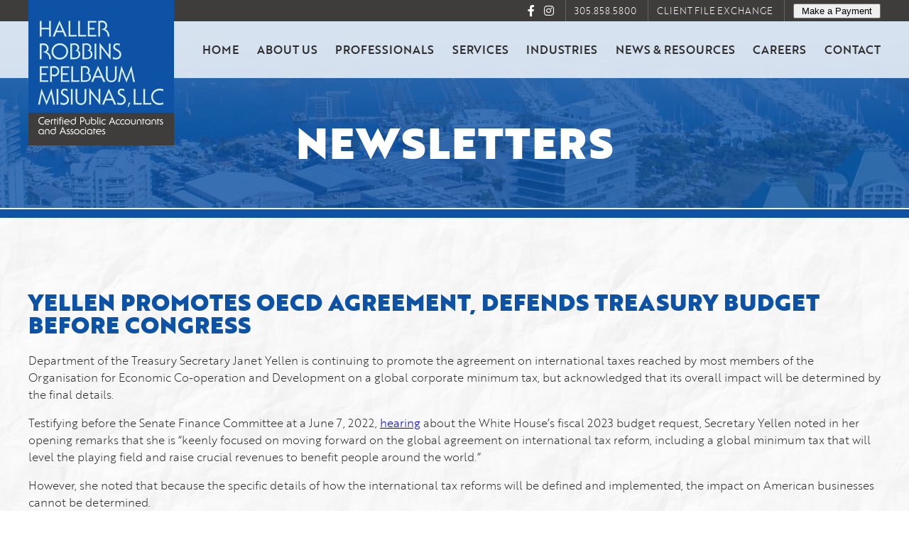

--- FILE ---
content_type: text/html; charset=UTF-8
request_url: https://www.hrem-cpa.com/newsletters/yellen-promotes-oecd-agreement-defends-treasury-budget-before-congress
body_size: 18289
content:
<!DOCTYPE html>

<html class="no-js" lang="en-US">

	<head>
		<meta charset="UTF-8">
		<meta name="viewport" content="width=device-width, initial-scale=1.0" >
		<link rel="profile" href="https://gmpg.org/xfn/11">
		<title>Yellen Promotes OECD Agreement, Defends Treasury Budget Before Congress &#8211; Haller Robbins Epelbaum Misiunas, LLC</title>
<meta name='robots' content='max-image-preview:large' />
<link rel="alternate" type="application/rss+xml" title="Haller Robbins Epelbaum Misiunas, LLC &raquo; Feed" href="https://www.hrem-cpa.com/feed" />
<link rel="alternate" type="application/rss+xml" title="Haller Robbins Epelbaum Misiunas, LLC &raquo; Comments Feed" href="https://www.hrem-cpa.com/comments/feed" />
<link rel="alternate" type="application/rss+xml" title="Haller Robbins Epelbaum Misiunas, LLC &raquo; Yellen Promotes OECD Agreement, Defends Treasury Budget Before Congress Comments Feed" href="https://www.hrem-cpa.com/newsletters/yellen-promotes-oecd-agreement-defends-treasury-budget-before-congress/feed" />
<link rel="alternate" title="oEmbed (JSON)" type="application/json+oembed" href="https://www.hrem-cpa.com/wp-json/oembed/1.0/embed?url=https%3A%2F%2Fwww.hrem-cpa.com%2Fnewsletters%2Fyellen-promotes-oecd-agreement-defends-treasury-budget-before-congress" />
<link rel="alternate" title="oEmbed (XML)" type="text/xml+oembed" href="https://www.hrem-cpa.com/wp-json/oembed/1.0/embed?url=https%3A%2F%2Fwww.hrem-cpa.com%2Fnewsletters%2Fyellen-promotes-oecd-agreement-defends-treasury-budget-before-congress&#038;format=xml" />
<style id='wp-img-auto-sizes-contain-inline-css' type='text/css'>
img:is([sizes=auto i],[sizes^="auto," i]){contain-intrinsic-size:3000px 1500px}
/*# sourceURL=wp-img-auto-sizes-contain-inline-css */
</style>
<link rel='stylesheet' id='la-icon-maneger-style-css' href='https://www.hrem-cpa.com/wp-content/uploads/la_icon_sets/style.min.css?ver=6.9' type='text/css' media='all' />
<style id='wp-emoji-styles-inline-css' type='text/css'>

	img.wp-smiley, img.emoji {
		display: inline !important;
		border: none !important;
		box-shadow: none !important;
		height: 1em !important;
		width: 1em !important;
		margin: 0 0.07em !important;
		vertical-align: -0.1em !important;
		background: none !important;
		padding: 0 !important;
	}
/*# sourceURL=wp-emoji-styles-inline-css */
</style>
<style id='wp-block-library-inline-css' type='text/css'>
:root{--wp-block-synced-color:#7a00df;--wp-block-synced-color--rgb:122,0,223;--wp-bound-block-color:var(--wp-block-synced-color);--wp-editor-canvas-background:#ddd;--wp-admin-theme-color:#007cba;--wp-admin-theme-color--rgb:0,124,186;--wp-admin-theme-color-darker-10:#006ba1;--wp-admin-theme-color-darker-10--rgb:0,107,160.5;--wp-admin-theme-color-darker-20:#005a87;--wp-admin-theme-color-darker-20--rgb:0,90,135;--wp-admin-border-width-focus:2px}@media (min-resolution:192dpi){:root{--wp-admin-border-width-focus:1.5px}}.wp-element-button{cursor:pointer}:root .has-very-light-gray-background-color{background-color:#eee}:root .has-very-dark-gray-background-color{background-color:#313131}:root .has-very-light-gray-color{color:#eee}:root .has-very-dark-gray-color{color:#313131}:root .has-vivid-green-cyan-to-vivid-cyan-blue-gradient-background{background:linear-gradient(135deg,#00d084,#0693e3)}:root .has-purple-crush-gradient-background{background:linear-gradient(135deg,#34e2e4,#4721fb 50%,#ab1dfe)}:root .has-hazy-dawn-gradient-background{background:linear-gradient(135deg,#faaca8,#dad0ec)}:root .has-subdued-olive-gradient-background{background:linear-gradient(135deg,#fafae1,#67a671)}:root .has-atomic-cream-gradient-background{background:linear-gradient(135deg,#fdd79a,#004a59)}:root .has-nightshade-gradient-background{background:linear-gradient(135deg,#330968,#31cdcf)}:root .has-midnight-gradient-background{background:linear-gradient(135deg,#020381,#2874fc)}:root{--wp--preset--font-size--normal:16px;--wp--preset--font-size--huge:42px}.has-regular-font-size{font-size:1em}.has-larger-font-size{font-size:2.625em}.has-normal-font-size{font-size:var(--wp--preset--font-size--normal)}.has-huge-font-size{font-size:var(--wp--preset--font-size--huge)}.has-text-align-center{text-align:center}.has-text-align-left{text-align:left}.has-text-align-right{text-align:right}.has-fit-text{white-space:nowrap!important}#end-resizable-editor-section{display:none}.aligncenter{clear:both}.items-justified-left{justify-content:flex-start}.items-justified-center{justify-content:center}.items-justified-right{justify-content:flex-end}.items-justified-space-between{justify-content:space-between}.screen-reader-text{border:0;clip-path:inset(50%);height:1px;margin:-1px;overflow:hidden;padding:0;position:absolute;width:1px;word-wrap:normal!important}.screen-reader-text:focus{background-color:#ddd;clip-path:none;color:#444;display:block;font-size:1em;height:auto;left:5px;line-height:normal;padding:15px 23px 14px;text-decoration:none;top:5px;width:auto;z-index:100000}html :where(.has-border-color){border-style:solid}html :where([style*=border-top-color]){border-top-style:solid}html :where([style*=border-right-color]){border-right-style:solid}html :where([style*=border-bottom-color]){border-bottom-style:solid}html :where([style*=border-left-color]){border-left-style:solid}html :where([style*=border-width]){border-style:solid}html :where([style*=border-top-width]){border-top-style:solid}html :where([style*=border-right-width]){border-right-style:solid}html :where([style*=border-bottom-width]){border-bottom-style:solid}html :where([style*=border-left-width]){border-left-style:solid}html :where(img[class*=wp-image-]){height:auto;max-width:100%}:where(figure){margin:0 0 1em}html :where(.is-position-sticky){--wp-admin--admin-bar--position-offset:var(--wp-admin--admin-bar--height,0px)}@media screen and (max-width:600px){html :where(.is-position-sticky){--wp-admin--admin-bar--position-offset:0px}}

/*# sourceURL=wp-block-library-inline-css */
</style><style id='global-styles-inline-css' type='text/css'>
:root{--wp--preset--aspect-ratio--square: 1;--wp--preset--aspect-ratio--4-3: 4/3;--wp--preset--aspect-ratio--3-4: 3/4;--wp--preset--aspect-ratio--3-2: 3/2;--wp--preset--aspect-ratio--2-3: 2/3;--wp--preset--aspect-ratio--16-9: 16/9;--wp--preset--aspect-ratio--9-16: 9/16;--wp--preset--color--black: #000000;--wp--preset--color--cyan-bluish-gray: #abb8c3;--wp--preset--color--white: #ffffff;--wp--preset--color--pale-pink: #f78da7;--wp--preset--color--vivid-red: #cf2e2e;--wp--preset--color--luminous-vivid-orange: #ff6900;--wp--preset--color--luminous-vivid-amber: #fcb900;--wp--preset--color--light-green-cyan: #7bdcb5;--wp--preset--color--vivid-green-cyan: #00d084;--wp--preset--color--pale-cyan-blue: #8ed1fc;--wp--preset--color--vivid-cyan-blue: #0693e3;--wp--preset--color--vivid-purple: #9b51e0;--wp--preset--gradient--vivid-cyan-blue-to-vivid-purple: linear-gradient(135deg,rgb(6,147,227) 0%,rgb(155,81,224) 100%);--wp--preset--gradient--light-green-cyan-to-vivid-green-cyan: linear-gradient(135deg,rgb(122,220,180) 0%,rgb(0,208,130) 100%);--wp--preset--gradient--luminous-vivid-amber-to-luminous-vivid-orange: linear-gradient(135deg,rgb(252,185,0) 0%,rgb(255,105,0) 100%);--wp--preset--gradient--luminous-vivid-orange-to-vivid-red: linear-gradient(135deg,rgb(255,105,0) 0%,rgb(207,46,46) 100%);--wp--preset--gradient--very-light-gray-to-cyan-bluish-gray: linear-gradient(135deg,rgb(238,238,238) 0%,rgb(169,184,195) 100%);--wp--preset--gradient--cool-to-warm-spectrum: linear-gradient(135deg,rgb(74,234,220) 0%,rgb(151,120,209) 20%,rgb(207,42,186) 40%,rgb(238,44,130) 60%,rgb(251,105,98) 80%,rgb(254,248,76) 100%);--wp--preset--gradient--blush-light-purple: linear-gradient(135deg,rgb(255,206,236) 0%,rgb(152,150,240) 100%);--wp--preset--gradient--blush-bordeaux: linear-gradient(135deg,rgb(254,205,165) 0%,rgb(254,45,45) 50%,rgb(107,0,62) 100%);--wp--preset--gradient--luminous-dusk: linear-gradient(135deg,rgb(255,203,112) 0%,rgb(199,81,192) 50%,rgb(65,88,208) 100%);--wp--preset--gradient--pale-ocean: linear-gradient(135deg,rgb(255,245,203) 0%,rgb(182,227,212) 50%,rgb(51,167,181) 100%);--wp--preset--gradient--electric-grass: linear-gradient(135deg,rgb(202,248,128) 0%,rgb(113,206,126) 100%);--wp--preset--gradient--midnight: linear-gradient(135deg,rgb(2,3,129) 0%,rgb(40,116,252) 100%);--wp--preset--font-size--small: 13px;--wp--preset--font-size--medium: 20px;--wp--preset--font-size--large: 36px;--wp--preset--font-size--x-large: 42px;--wp--preset--spacing--20: 0.44rem;--wp--preset--spacing--30: 0.67rem;--wp--preset--spacing--40: 1rem;--wp--preset--spacing--50: 1.5rem;--wp--preset--spacing--60: 2.25rem;--wp--preset--spacing--70: 3.38rem;--wp--preset--spacing--80: 5.06rem;--wp--preset--shadow--natural: 6px 6px 9px rgba(0, 0, 0, 0.2);--wp--preset--shadow--deep: 12px 12px 50px rgba(0, 0, 0, 0.4);--wp--preset--shadow--sharp: 6px 6px 0px rgba(0, 0, 0, 0.2);--wp--preset--shadow--outlined: 6px 6px 0px -3px rgb(255, 255, 255), 6px 6px rgb(0, 0, 0);--wp--preset--shadow--crisp: 6px 6px 0px rgb(0, 0, 0);}:where(.is-layout-flex){gap: 0.5em;}:where(.is-layout-grid){gap: 0.5em;}body .is-layout-flex{display: flex;}.is-layout-flex{flex-wrap: wrap;align-items: center;}.is-layout-flex > :is(*, div){margin: 0;}body .is-layout-grid{display: grid;}.is-layout-grid > :is(*, div){margin: 0;}:where(.wp-block-columns.is-layout-flex){gap: 2em;}:where(.wp-block-columns.is-layout-grid){gap: 2em;}:where(.wp-block-post-template.is-layout-flex){gap: 1.25em;}:where(.wp-block-post-template.is-layout-grid){gap: 1.25em;}.has-black-color{color: var(--wp--preset--color--black) !important;}.has-cyan-bluish-gray-color{color: var(--wp--preset--color--cyan-bluish-gray) !important;}.has-white-color{color: var(--wp--preset--color--white) !important;}.has-pale-pink-color{color: var(--wp--preset--color--pale-pink) !important;}.has-vivid-red-color{color: var(--wp--preset--color--vivid-red) !important;}.has-luminous-vivid-orange-color{color: var(--wp--preset--color--luminous-vivid-orange) !important;}.has-luminous-vivid-amber-color{color: var(--wp--preset--color--luminous-vivid-amber) !important;}.has-light-green-cyan-color{color: var(--wp--preset--color--light-green-cyan) !important;}.has-vivid-green-cyan-color{color: var(--wp--preset--color--vivid-green-cyan) !important;}.has-pale-cyan-blue-color{color: var(--wp--preset--color--pale-cyan-blue) !important;}.has-vivid-cyan-blue-color{color: var(--wp--preset--color--vivid-cyan-blue) !important;}.has-vivid-purple-color{color: var(--wp--preset--color--vivid-purple) !important;}.has-black-background-color{background-color: var(--wp--preset--color--black) !important;}.has-cyan-bluish-gray-background-color{background-color: var(--wp--preset--color--cyan-bluish-gray) !important;}.has-white-background-color{background-color: var(--wp--preset--color--white) !important;}.has-pale-pink-background-color{background-color: var(--wp--preset--color--pale-pink) !important;}.has-vivid-red-background-color{background-color: var(--wp--preset--color--vivid-red) !important;}.has-luminous-vivid-orange-background-color{background-color: var(--wp--preset--color--luminous-vivid-orange) !important;}.has-luminous-vivid-amber-background-color{background-color: var(--wp--preset--color--luminous-vivid-amber) !important;}.has-light-green-cyan-background-color{background-color: var(--wp--preset--color--light-green-cyan) !important;}.has-vivid-green-cyan-background-color{background-color: var(--wp--preset--color--vivid-green-cyan) !important;}.has-pale-cyan-blue-background-color{background-color: var(--wp--preset--color--pale-cyan-blue) !important;}.has-vivid-cyan-blue-background-color{background-color: var(--wp--preset--color--vivid-cyan-blue) !important;}.has-vivid-purple-background-color{background-color: var(--wp--preset--color--vivid-purple) !important;}.has-black-border-color{border-color: var(--wp--preset--color--black) !important;}.has-cyan-bluish-gray-border-color{border-color: var(--wp--preset--color--cyan-bluish-gray) !important;}.has-white-border-color{border-color: var(--wp--preset--color--white) !important;}.has-pale-pink-border-color{border-color: var(--wp--preset--color--pale-pink) !important;}.has-vivid-red-border-color{border-color: var(--wp--preset--color--vivid-red) !important;}.has-luminous-vivid-orange-border-color{border-color: var(--wp--preset--color--luminous-vivid-orange) !important;}.has-luminous-vivid-amber-border-color{border-color: var(--wp--preset--color--luminous-vivid-amber) !important;}.has-light-green-cyan-border-color{border-color: var(--wp--preset--color--light-green-cyan) !important;}.has-vivid-green-cyan-border-color{border-color: var(--wp--preset--color--vivid-green-cyan) !important;}.has-pale-cyan-blue-border-color{border-color: var(--wp--preset--color--pale-cyan-blue) !important;}.has-vivid-cyan-blue-border-color{border-color: var(--wp--preset--color--vivid-cyan-blue) !important;}.has-vivid-purple-border-color{border-color: var(--wp--preset--color--vivid-purple) !important;}.has-vivid-cyan-blue-to-vivid-purple-gradient-background{background: var(--wp--preset--gradient--vivid-cyan-blue-to-vivid-purple) !important;}.has-light-green-cyan-to-vivid-green-cyan-gradient-background{background: var(--wp--preset--gradient--light-green-cyan-to-vivid-green-cyan) !important;}.has-luminous-vivid-amber-to-luminous-vivid-orange-gradient-background{background: var(--wp--preset--gradient--luminous-vivid-amber-to-luminous-vivid-orange) !important;}.has-luminous-vivid-orange-to-vivid-red-gradient-background{background: var(--wp--preset--gradient--luminous-vivid-orange-to-vivid-red) !important;}.has-very-light-gray-to-cyan-bluish-gray-gradient-background{background: var(--wp--preset--gradient--very-light-gray-to-cyan-bluish-gray) !important;}.has-cool-to-warm-spectrum-gradient-background{background: var(--wp--preset--gradient--cool-to-warm-spectrum) !important;}.has-blush-light-purple-gradient-background{background: var(--wp--preset--gradient--blush-light-purple) !important;}.has-blush-bordeaux-gradient-background{background: var(--wp--preset--gradient--blush-bordeaux) !important;}.has-luminous-dusk-gradient-background{background: var(--wp--preset--gradient--luminous-dusk) !important;}.has-pale-ocean-gradient-background{background: var(--wp--preset--gradient--pale-ocean) !important;}.has-electric-grass-gradient-background{background: var(--wp--preset--gradient--electric-grass) !important;}.has-midnight-gradient-background{background: var(--wp--preset--gradient--midnight) !important;}.has-small-font-size{font-size: var(--wp--preset--font-size--small) !important;}.has-medium-font-size{font-size: var(--wp--preset--font-size--medium) !important;}.has-large-font-size{font-size: var(--wp--preset--font-size--large) !important;}.has-x-large-font-size{font-size: var(--wp--preset--font-size--x-large) !important;}
/*# sourceURL=global-styles-inline-css */
</style>

<style id='classic-theme-styles-inline-css' type='text/css'>
/*! This file is auto-generated */
.wp-block-button__link{color:#fff;background-color:#32373c;border-radius:9999px;box-shadow:none;text-decoration:none;padding:calc(.667em + 2px) calc(1.333em + 2px);font-size:1.125em}.wp-block-file__button{background:#32373c;color:#fff;text-decoration:none}
/*# sourceURL=/wp-includes/css/classic-themes.min.css */
</style>
<link rel='stylesheet' id='sf_styles-css' href='https://www.hrem-cpa.com/wp-content/plugins/superfly-menu/css/public.min.css?ver=6.9' type='text/css' media='all' />
<link rel='stylesheet' id='style-css' href='https://www.hrem-cpa.com/wp-content/themes/hremcpa/css/styles.css#asyncload' async='async' type='text/css' media='all' />
<link rel='stylesheet' id='font-style-os-css' href='https://www.hrem-cpa.com/wp-content/themes/hremcpa/css/fonts/brother1816/stylesheet.css#asyncload' async='async' type='text/css' media='all' />
<link rel='stylesheet' id='responsive-css' href='https://www.hrem-cpa.com/wp-content/themes/hremcpa/css/responsive.css' type='text/css' media='all' />
<link rel='stylesheet' id='animate-css' href='https://www.hrem-cpa.com/wp-content/themes/hremcpa/css/animate.css#deferload' defer='defer' type='text/css' media='all' />
<link rel='stylesheet' id='ticker-css' href='https://www.hrem-cpa.com/wp-content/themes/hremcpa/scripts/ticker/ticker.css#asyncload' async='async' type='text/css' media='all' />
<link rel='stylesheet' id='slick-css' href='https://www.hrem-cpa.com/wp-content/themes/hremcpa/scripts/slick/slick.css#asyncload' async='async' type='text/css' media='all' />
<link rel='stylesheet' id='slicktheme-css' href='https://www.hrem-cpa.com/wp-content/themes/hremcpa/scripts/slick/slick-theme.css#asyncload' async='async' type='text/css' media='all' />
<!--n2css--><!--n2js--><script type="text/javascript" src="https://www.hrem-cpa.com/wp-content/plugins/superfly-menu/includes/vendor/looks_awesome/icon_manager/js/md5.js?ver=1.0,0" id="la-icon-manager-md5-js"></script>
<script type="text/javascript" src="https://www.hrem-cpa.com/wp-content/plugins/superfly-menu/includes/vendor/looks_awesome/icon_manager/js/util.js?ver=1.0,0" id="la-icon-manager-util-js"></script>
<script type="text/javascript" src="https://www.hrem-cpa.com/wp-includes/js/jquery/jquery.min.js?ver=3.7.1" id="jquery-core-js"></script>
<script type="text/javascript" src="https://www.hrem-cpa.com/wp-includes/js/jquery/jquery-migrate.min.js?ver=3.4.1" id="jquery-migrate-js"></script>
<script type="text/javascript" id="sf_main-js-extra">
/* <![CDATA[ */
var SF_Opts = {"wp_menu_id":"68","social":[],"search":"no","blur":"no","fade":"no","test_mode":"no","hide_def":"no","mob_nav":"no","dynamic":"no","parent_ignore":"yes","sidebar_style":"side","sidebar_behaviour":"slide","alt_menu":"","sidebar_pos":"right","width_panel_1":"225","width_panel_2":"250","width_panel_3":"250","width_panel_4":"200","base_color":"#212121","opening_type":"hover","sub_type":"flyout","video_bg":"","video_mob":"no","video_preload":"no","sub_mob_type":"dropdown","sub_opening_type":"click","label":"metro","label_top":"0px","label_size":"53","label_vis":"yes","item_padding":"25","bg":"","path":"https://www.hrem-cpa.com/wp-content/plugins/superfly-menu/img/","menu":"{\"68\":{\"term_id\":68,\"name\":\"Main Menu\",\"loc\":{\"pages\":{\"2\":1,\"88\":1,\"11491\":1,\"11493\":1,\"11495\":1,\"11497\":1,\"11499\":1,\"11501\":1,\"11503\":1,\"11632\":1,\"11634\":1,\"11636\":1,\"11638\":1,\"19791\":1,\"19793\":1,\"19795\":1,\"19821\":1,\"19824\":1},\"cposts\":{\"members\":1,\"irs_forms_and_public\":1,\"services\":1,\"calculator\":1},\"cats\":{\"1\":1,\"2\":1,\"3\":1},\"taxes\":{},\"langs\":{},\"wp_pages\":{\"front\":1,\"home\":1,\"archive\":1,\"single\":1,\"forbidden\":1,\"search\":1},\"ids\":[\"\"]},\"isDef\":true}}","togglers":"","subMenuSupport":"yes","subMenuSelector":"sub-menu, children","eventsInterval":"51","activeClassSelector":"current-menu-item","allowedTags":"DIV, NAV, UL, OL, LI, A, P, H1, H2, H3, H4, SPAN","menuData":[],"siteBase":"https://www.hrem-cpa.com","plugin_ver":"5.0.23"};
//# sourceURL=sf_main-js-extra
/* ]]> */
</script>
<script type="text/javascript" src="https://www.hrem-cpa.com/wp-content/plugins/superfly-menu/js/public.min.js?ver=5.0.23" id="sf_main-js"></script>
<link rel="https://api.w.org/" href="https://www.hrem-cpa.com/wp-json/" /><link rel="alternate" title="JSON" type="application/json" href="https://www.hrem-cpa.com/wp-json/wp/v2/posts/248921" /><link rel="EditURI" type="application/rsd+xml" title="RSD" href="https://www.hrem-cpa.com/xmlrpc.php?rsd" />
<meta name="generator" content="WordPress 6.9" />
<link rel="canonical" href="https://www.hrem-cpa.com/newsletters/yellen-promotes-oecd-agreement-defends-treasury-budget-before-congress" />
<link rel='shortlink' href='https://www.hrem-cpa.com/?p=248921' />
<script>

    // global
    window.SFM_is_mobile = (function () {
        var n = navigator.userAgent;
        var reg = new RegExp('Android\s([0-9\.]*)')
        var match = n.toLowerCase().match(reg);
        var android =  match ? parseFloat(match[1]) : false;
        if (android && android < 3.6) {
        	return;
        };

        return n.match(/Android|BlackBerry|IEMobile|iPhone|iPad|iPod|Opera Mini/i);
    })();

    window.SFM_current_page_menu = '68';

    (function(){

        var mob_bar = '';
        var pos = 'right';
        var iconbar = '';

        var SFM_skew_disabled = ( function( ) {
            var window_width = window.innerWidth;
            var sfm_width = 225;
            if ( sfm_width * 2 >= window_width ) {
                return true;
            }
            return false;
        } )( );

        var classes = SFM_is_mobile ? 'sfm-mobile' : 'sfm-desktop';
        var html = document.getElementsByTagName('html')[0]; // pointer
        classes += mob_bar ? ' sfm-mob-nav' : '';
        classes += ' sfm-pos-' + pos;
        classes += iconbar ? ' sfm-bar' : '';
		classes += SFM_skew_disabled ? ' sfm-skew-disabled' : '';

        html.className = html.className == '' ?  classes : html.className + ' ' + classes;

    })();
</script>
<style type="text/css" id="superfly-dynamic">
    @font-face {
        font-family: 'sfm-icomoon';
        src:url('https://www.hrem-cpa.com/wp-content/plugins/superfly-menu/img/fonts/icomoon.eot?wehgh4');
        src: url('https://www.hrem-cpa.com/wp-content/plugins/superfly-menu/img/fonts/icomoon.svg?wehgh4#icomoon') format('svg'),
        url('https://www.hrem-cpa.com/wp-content/plugins/superfly-menu/img/fonts/icomoon.eot?#iefixwehgh4') format('embedded-opentype'),
        url('https://www.hrem-cpa.com/wp-content/plugins/superfly-menu/img/fonts/icomoon.woff?wehgh4') format('woff'),
        url('https://www.hrem-cpa.com/wp-content/plugins/superfly-menu/img/fonts/icomoon.ttf?wehgh4') format('truetype');
        font-weight: normal;
        font-style: normal;
        font-display: swap;
    }
        .sfm-navicon, .sfm-navicon:after, .sfm-navicon:before, .sfm-sidebar-close:before, .sfm-sidebar-close:after {
        height: 1px !important;
    }
    .sfm-label-square .sfm-navicon-button, .sfm-label-rsquare .sfm-navicon-button, .sfm-label-circle .sfm-navicon-button {
    border-width: 1px !important;
    }

    .sfm-vertical-nav .sfm-submenu-visible > a .sfm-sm-indicator i:after {
    -webkit-transform: rotate(180deg);
    transform: rotate(180deg);
    }

    #sfm-mob-navbar .sfm-navicon-button:after {
    /*width: 30px;*/
    }

    .sfm-pos-right .sfm-vertical-nav .sfm-has-child-menu > a:before {
    display: none;
    }

    #sfm-sidebar.sfm-vertical-nav .sfm-menu .sfm-sm-indicator {
    /*background: rgba(255,255,255,0.085);*/
    }

    .sfm-pos-right #sfm-sidebar.sfm-vertical-nav .sfm-menu li a {
    /*padding-left: 10px !important;*/
    }

    .sfm-pos-right #sfm-sidebar.sfm-vertical-nav .sfm-sm-indicator {
    left: auto;
    right: 0;
    }

    #sfm-sidebar.sfm-compact .sfm-nav {
    min-height: 50vh;
    height: auto;
    max-height: none;
    margin-top: 30px;
    }

    #sfm-sidebar.sfm-compact  input[type=search] {
    font-size: 16px;
    }
    /*}*/

            #sfm-sidebar .sfm-sidebar-bg, #sfm-sidebar .sfm-social {
        background-color: #212121 !important;
        }

            #sfm-sidebar .sfm-logo img {
        max-height: px;
        }
    

    #sfm-sidebar, .sfm-sidebar-bg, #sfm-sidebar .sfm-nav, #sfm-sidebar .sfm-widget, #sfm-sidebar .sfm-logo, #sfm-sidebar .sfm-social, .sfm-style-toolbar .sfm-copy {
    width: 225px;
    }
        #sfm-sidebar:not(.sfm-iconbar) .sfm-menu li > a span{
        max-width: calc(225px - 80px);    }
    #sfm-sidebar .sfm-social {
    background-color: transparent !important;
    }

    

    
    
    
    
    #sfm-sidebar .sfm-menu li > a:before {
        background: #008feb;
    }

    #sfm-sidebar .sfm-menu-level-1 li > a:before {
        background: #ffffff;
    }

    #sfm-sidebar .sfm-menu-level-2 li > a:before {
        background: #ffffff;
    }
    #sfm-sidebar .sfm-menu-level-3 li > a:before {
        background: #ffffff;
    }

    @media only screen and (min-width: 800px) {
        #sfm-sidebar .sfm-menu-level-0 li:hover:before,
        #sfm-sidebar .sfm-menu-level-0 li.sfm-active-item:before,
        #sfm-sidebar .sfm-menu-level-0 li.sfm-active-smooth:before {
            background-color: #aaaaaa;
        }
    }

    #sfm-sidebar .sfm-view-level-1 .sfm-menu li:hover:before,
    #sfm-sidebar .sfm-view-level-1 .sfm-menu li.sfm-active-item:before {
        background-color: #ffffff;
    }

    #sfm-sidebar .sfm-view-level-2 .sfm-menu li:hover:before,
    #sfm-sidebar .sfm-view-level-2 .sfm-menu li.sfm-active-item:before {
        background-color: #ffffff;
    }

    #sfm-sidebar .sfm-view-level-3 .sfm-menu li:hover:before,
    #sfm-sidebar .sfm-view-level-3 .sfm-menu li.sfm-active-item:before {
        background-color: #ffffff;
    }
        #sfm-sidebar .sfm-menu li:hover > a span,
    #sfm-sidebar .sfm-menu li > a:focus span,
    #sfm-sidebar .sfm-menu li:hover > a img,
    #sfm-sidebar .sfm-menu li > a:focus img,
    #sfm-sidebar .sfm-menu li:hover > a .la_icon,
    #sfm-sidebar .sfm-menu li > a:focus .la_icon,
    #sfm-sidebar .sfm-menu li.sfm-submenu-visible > a img,
    #sfm-sidebar .sfm-menu li.sfm-submenu-visible > a .la_icon,
    #sfm-sidebar .sfm-menu li.sfm-submenu-visible > a span {
    right: -2px;
    left: auto;
    }

    .sfm-pos-right .sfm-sub-flyout #sfm-sidebar .sfm-menu li > a:focus span,
    .sfm-pos-right .sfm-sub-flyout #sfm-sidebar .sfm-menu li:hover > a span,
    .sfm-pos-right .sfm-sub-flyout #sfm-sidebar .sfm-menu li:hover > a img,
    .sfm-pos-right .sfm-sub-flyout #sfm-sidebar .sfm-menu li > a:focus img,
    .sfm-pos-right .sfm-sub-flyout #sfm-sidebar .sfm-menu li.sfm-submenu-visible > a img,
    .sfm-pos-right .sfm-sub-flyout #sfm-sidebar .sfm-menu li.sfm-submenu-visible > a span {
    right: 2px;
    left: auto;
    }

        #sfm-sidebar .sfm-menu li a,
        #sfm-sidebar .sfm-chapter,
        #sfm-sidebar .widget-area,
        .sfm-search-form input {
        padding-left: 10% !important;
        }

        .sfm-pos-right .sfm-sub-flyout #sfm-sidebar .sfm-menu li a,
        .sfm-pos-right .sfm-sub-flyout #sfm-sidebar .sfm-view .sfm-back-parent,
        .sfm-pos-right .sfm-sub-flyout #sfm-sidebar .sfm-chapter,
        .sfm-pos-right .sfm-sub-flyout #sfm-sidebar .widget-area,
        .sfm-pos-right .sfm-sub-flyout .sfm-search-form input {
        padding-left: 14% !important;
        }
                #sfm-sidebar .sfm-child-menu.sfm-menu-level-1 li a {
        padding-left: 12% !important;
        }
        #sfm-sidebar .sfm-child-menu.sfm-menu-level-2 li a {
        padding-left: 14% !important;
        }
    
        #sfm-sidebar.sfm-compact .sfm-social li {
        text-align: left;
        }

        #sfm-sidebar.sfm-compact .sfm-social:before {
        right: auto;
        left: auto;
        left: 10%;
        }

                #sfm-sidebar:after {
    display: none !important;
    }

    


    #sfm-sidebar,
    .sfm-pos-right .sfm-sidebar-slide.sfm-body-pushed #sfm-mob-navbar {
    -webkit-transform: translate3d(-225px,0,0);
    transform: translate3d(-225px,0,0);
    }


    .sfm-pos-right #sfm-sidebar, .sfm-sidebar-slide.sfm-body-pushed #sfm-mob-navbar {
    -webkit-transform: translate3d(225px,0,0);
    transform: translate3d(225px,0,0);
    }



    .sfm-pos-left #sfm-sidebar .sfm-view-level-1 {
    left: 225px;
    width: 250px;
    -webkit-transform: translate3d(-250px,0,0);
    transform: translate3d(-250px,0,0);
    }

    #sfm-sidebar .sfm-view-level-1 .sfm-menu {
         width: 250px;
    }
    #sfm-sidebar .sfm-view-level-2 .sfm-menu {
         width: 250px;
    }
    #sfm-sidebar .sfm-view-level-3 .sfm-menu {
         width: 200px;
    }

    .sfm-pos-right #sfm-sidebar .sfm-view-level-1 {
    left: auto;
    right: 225px;
    width: 250px;
    -webkit-transform: translate3d(250px,0,0);
    transform: translate3d(250px,0,0);
    }

    .sfm-pos-left #sfm-sidebar .sfm-view-level-2 {
    left: 475px;
    width: 250px;
    -webkit-transform: translate3d(-725px,0,0);
    transform: translate3d(-725px,0,0);
    }

    .sfm-pos-right #sfm-sidebar .sfm-view-level-2
    {
    left: auto;
    right: 475px;
    width: 250px;
    -webkit-transform: translate3d(725px,0,0);
    transform: translate3d(725px,0,0);
    }

    .sfm-pos-left #sfm-sidebar .sfm-view-level-3 {
    left: 725px;
    width: 200px;
    -webkit-transform: translate3d(-925px,0,0);
    transform: translate3d(-925px,0,0);
    }

    .sfm-pos-right #sfm-sidebar .sfm-view-level-3 {
    left: auto;
    right: 725px;
    width: 200px;
    -webkit-transform: translate3d(725px,0,0);
    transform: translate3d(725px,0,0);
    }

    .sfm-view-pushed-1 #sfm-sidebar .sfm-view-level-2 {
    -webkit-transform: translate3d(-250px,0,0);
    transform: translate3d(-250px,0,0);
    }

    .sfm-pos-right .sfm-view-pushed-1 #sfm-sidebar .sfm-view-level-2 {
    -webkit-transform: translate3d(250px,0,0);
    transform: translate3d(250px,0,0);
    }

    .sfm-view-pushed-2 #sfm-sidebar .sfm-view-level-3 {
    -webkit-transform: translate3d(-200px,0,0);
    transform: translate3d(-200px,0,0);
    }

    .sfm-pos-right .sfm-view-pushed-2 #sfm-sidebar .sfm-view-level-3 {
    -webkit-transform: translate3d(200px,0,0);
    transform: translate3d(200px,0,0);
    }

    .sfm-sub-swipe #sfm-sidebar .sfm-view-level-1,
    .sfm-sub-swipe #sfm-sidebar .sfm-view-level-2,
    .sfm-sub-swipe #sfm-sidebar .sfm-view-level-3,
    .sfm-sub-swipe #sfm-sidebar .sfm-view-level-custom,
    .sfm-sub-dropdown #sfm-sidebar .sfm-view-level-custom {
    left: 225px;
    width: 225px;
    }

    .sfm-sub-dropdown #sfm-sidebar .sfm-view-level-custom {
    width: 225px !important;
    }

    .sfm-sub-swipe #sfm-sidebar .sfm-view-level-custom,
    .sfm-sub-swipe #sfm-sidebar .sfm-view-level-custom .sfm-custom-content,
    .sfm-sub-swipe #sfm-sidebar .sfm-view-level-custom .sfm-content-wrapper {
    width: 250px !important;
    }

    .sfm-sub-swipe #sfm-sidebar .sfm-menu {
    width: 225px;
    }

    .sfm-sub-swipe.sfm-view-pushed-1 #sfm-sidebar .sfm-view-level-1,
    .sfm-sub-swipe.sfm-view-pushed-2 #sfm-sidebar .sfm-view-level-2,
    .sfm-sub-swipe.sfm-view-pushed-3 #sfm-sidebar .sfm-view-level-3,
    .sfm-sub-dropdown.sfm-view-pushed-custom #sfm-sidebar .sfm-view-level-custom,
    .sfm-sub-swipe.sfm-view-pushed-custom #sfm-sidebar .sfm-view-level-custom {
    -webkit-transform: translate3d(-225px,0,0) !important;
    transform: translate3d(-225px,0,0) !important;
    }

    .sfm-sub-swipe.sfm-view-pushed-1 #sfm-sidebar .sfm-scroll-main,
    .sfm-sub-swipe.sfm-view-pushed-custom #sfm-sidebar .sfm-scroll-main,
    .sfm-sub-dropdown.sfm-view-pushed-custom #sfm-sidebar .sfm-scroll-main {
    -webkit-transform: translate3d(-100%,0,0) !important;
    transform: translate3d(-100%,0,0) !important;
    }

    .sfm-sub-swipe.sfm-view-pushed-2 #sfm-sidebar .sfm-view-level-1,
    .sfm-sub-swipe.sfm-view-pushed-custom #sfm-sidebar .sfm-view-level-1,
    .sfm-sub-swipe.sfm-view-pushed-3 #sfm-sidebar .sfm-view-level-2,
    .sfm-sub-swipe.sfm-view-pushed-custom.sfm-view-pushed-2 #sfm-sidebar .sfm-view-level-2 {
    -webkit-transform: translate3d(-200%,0,0) !important;
    transform: translate3d(-200%,0,0) !important;
    }

    /* custom content */

    .sfm-pos-left .sfm-view-pushed-1.sfm-view-pushed-custom #sfm-sidebar .sfm-view-level-custom {
    right: -250px;
    }
    .sfm-pos-left .sfm-view-pushed-2.sfm-view-pushed-custom #sfm-sidebar .sfm-view-level-custom {
    right: -500px;
    }
    .sfm-pos-left .sfm-view-pushed-3.sfm-view-pushed-custom #sfm-sidebar .sfm-view-level-custom {
    right: -700px;
    }

    .sfm-sub-swipe.sfm-view-pushed-custom #sfm-sidebar .sfm-view-level-custom,
    .sfm-sub-dropdown.sfm-view-pushed-custom #sfm-sidebar .sfm-view-level-custom {
    right: 0;
    }
    .sfm-pos-right .sfm-view-pushed-1.sfm-view-pushed-custom #sfm-sidebar.sfm-sub-flyout .sfm-view-level-custom {
    left: -250px;
    }
    .sfm-pos-right .sfm-view-pushed-2.sfm-view-pushed-custom #sfm-sidebar.sfm-sub-flyout .sfm-view-level-custom {
    left: -500px;
    }
    .sfm-pos-right .sfm-view-pushed-3.sfm-view-pushed-custom #sfm-sidebar.sfm-sub-flyout .sfm-view-level-custom {
    left: -700px;
    }

    .sfm-pos-left .sfm-view-pushed-custom #sfm-sidebar .sfm-view-level-custom {
    transform: translate3d(100%,0,0);
    }
    .sfm-pos-right .sfm-view-pushed-custom #sfm-sidebar .sfm-view-level-custom {
    transform: translate3d(-100%,0,0);
    }


    
    #sfm-sidebar .sfm-menu a img{
    max-width: 40px;
    max-height: 40px;
    }
    #sfm-sidebar .sfm-menu .la_icon{
    font-size: 40px;
    min-width: 40px;
    min-height: 40px;
    }

            @media only screen and (min-width: 800px) {
        #sfm-sidebar .sfm-menu li.sfm-active-class > a:before {
            width: 100%;
        }
    }
    #sfm-sidebar.sfm-hl-line .sfm-menu li.sfm-active-class > a {
        background: rgba(0, 0, 0, 0.15);
    }
    
    #sfm-sidebar .sfm-back-parent {
        background: #212121;
    }

    #sfm-sidebar .sfm-view-level-1, #sfm-sidebar ul.sfm-menu-level-1 {
        background: #767676;
    }

    #sfm-sidebar .sfm-view-level-2, #sfm-sidebar ul.sfm-menu-level-2 {
        background: #9e466b;
    }

    #sfm-sidebar .sfm-view-level-3, #sfm-sidebar ul.sfm-menu-level-3 {
    background: #36939e;
    }

    #sfm-sidebar .sfm-menu-level-0 li, #sfm-sidebar .sfm-menu-level-0 li a, .sfm-title h3, #sfm-sidebar .sfm-back-parent {
    color: #aaaaaa;
    }

    #sfm-sidebar .sfm-menu li a, #sfm-sidebar .sfm-chapter, #sfm-sidebar .sfm-back-parent {
    padding: 25px 0;
    text-transform: capitalize;
    }
    .sfm-style-full #sfm-sidebar.sfm-hl-line .sfm-menu li > a:before {
    bottom:  20px
    }

    #sfm-sidebar .sfm-search-form input[type=text] {
    padding-top:25px;
    padding-bottom:25px;
    }

    .sfm-sub-swipe #sfm-sidebar .sfm-view .sfm-menu,
    .sfm-sub-swipe .sfm-custom-content,
    .sfm-sub-dropdown .sfm-custom-content {
    padding-top:  70px;
    }

    #sfm-sidebar .sfm-search-form span {
    top: 29px;
    font-size: 17px;
    font-weight: normal;
    }

    #sfm-sidebar {
    font-family: inherit;
    }

    #sfm-sidebar .sfm-sm-indicator {
    line-height: 20px;
    }

    #sfm-sidebar.sfm-indicators .sfm-sm-indicator i  {
    width: 6px;
    height: 6px;
    border-top-width: 2px;
    border-right-width: 2px;
    margin: -3px 0 0 -3px;
    }

    #sfm-sidebar .sfm-search-form input {
    font-size: 20px;
    }

    #sfm-sidebar .sfm-menu li a, #sfm-sidebar .sfm-menu .sfm-chapter, #sfm-sidebar .sfm-back-parent {
    font-family: inherit;
    font-weight: normal;
    font-size: 20px;
    letter-spacing: 0px;
    text-align: left;
    -webkit-font-smoothing: antialiased;
    font-smoothing: antialiased;
    text-rendering: optimizeLegibility;
    }

    #sfm-sidebar .sfm-social-abbr a {
    font-family: inherit;
    }
    #sfm-sidebar .sfm-widget,
    #sfm-sidebar .widget-area {
    text-align: left;
    }

    #sfm-sidebar .sfm-social {
    text-align: center !important;
    }

    #sfm-sidebar .sfm-menu .sfm-chapter {
    font-size: 15px;
    margin-top: 25px;
    font-weight: bold;
    text-transform: uppercase;
    }
    #sfm-sidebar .sfm-menu .sfm-chapter div{
    font-family: inherit;
    font-size: 15px;
    }
        .sfm-rollback a {
    font-family: inherit;
    }
    #sfm-sidebar .sfm-menu .la_icon{
    color: #777;
    }

    #sfm-sidebar .sfm-menu-level-0 li .sfm-sm-indicator i {
    border-color: #aaaaaa;
    }
    #sfm-sidebar .sfm-menu-level-0 .sfm-sl, .sfm-title h2, .sfm-social:after {
    color: #eeeeee;
    }
    #sfm-sidebar .sfm-menu-level-1 li .sfm-sm-indicator i {
    border-color: #ffffff;
    }
    #sfm-sidebar .sfm-menu-level-1 .sfm-sl {
    color: #eeeeee;
    }
    #sfm-sidebar .sfm-menu-level-2 li .sfm-sm-indicator i {
    border-color: #ffffff;
    }
    #sfm-sidebar .sfm-menu-level-2 .sfm-sl {
    color: #eeeeee;
    }
    #sfm-sidebar .sfm-menu-level-3 li .sfm-sm-indicator i {
    border-color: #ffffff;
    }
    #sfm-sidebar .sfm-menu-level-3 .sfm-sl {
    color: #eeeeee;
    }
    .sfm-menu-level-0 .sfm-chapter {
    color: #00ffb8 !important;
    }
    .sfm-menu-level-1 .sfm-chapter {
    color: #ffffff !important;
    }
    .sfm-menu-level-2 .sfm-chapter {
    color: #ffffff !important;
    }
    .sfm-menu-level-3 .sfm-chapter {
    color: #ffffff !important;
    }
    #sfm-sidebar .sfm-view-level-1 li a,
    #sfm-sidebar .sfm-menu-level-1 li a{
    color: #ffffff;
    border-color: #ffffff;
    }

    #sfm-sidebar:after {
    background-color: #212121;
    }

    #sfm-sidebar .sfm-view-level-2 li a,
    #sfm-sidebar .sfm-menu-level-2 li a{
    color: #ffffff;
    border-color: #ffffff;
    }

    #sfm-sidebar .sfm-view-level-3 li a,
    #sfm-sidebar .sfm-menu-level-3 li a {
    color: #ffffff;
    border-color: #ffffff;
    }

    .sfm-navicon-button {
    top: 0px;
    }
    @media only screen and (max-width: 800px) {
    .sfm-navicon-button {
    top: 0px;
    }
    }

    
            .sfm-navicon-button {
        right: 0px !important;
        }
        @media only screen and (max-width: 800px) {
        .sfm-navicon-button {
        right: 0px !important;
        }
        }
        @media only screen and (min-width: 800px) {
        .sfm-pos-left.sfm-bar body, .sfm-pos-left.sfm-bar #wpadminbar {
        padding-left: 225px !important;
        }
        .sfm-pos-right.sfm-bar body, .sfm-pos-right.sfm-bar #wpadminbar {
        padding-right: 225px !important;
        }
    }
    .sfm-navicon:after,
    .sfm-label-text .sfm-navicon:after,
    .sfm-label-none .sfm-navicon:after {
    top: -8px;
    }
    .sfm-navicon:before,
    .sfm-label-text .sfm-navicon:before,
    .sfm-label-none .sfm-navicon:before {
    top: 8px;
    }

    .sfm-body-pushed #sfm-overlay, body[class*="sfm-view-pushed"] #sfm-overlay {
    opacity: 0.6;
    }
            .sfm-body-pushed #sfm-overlay, body[class*="sfm-view-pushed"] #sfm-overlay {
        cursor: url("https://www.hrem-cpa.com/wp-content/plugins/superfly-menu/img/close3.png") 16 16,pointer;
        }
    


        #sfm-sidebar .sfm-menu li:after {
        content: '';
        display: block;
        width: 100%;
        box-sizing: border-box;
        position: absolute;
        bottom: 0px;
        left: 0;
        right: 0;
        height: 1px;
        background: rgba(0, 0, 0, 0.15);
        margin: 0 auto;
        z-index: 0;
        }

        #sfm-sidebar .sfm-menu li:last-child:after {
        display: none;
        }

    
    .sfm-style-skew #sfm-sidebar .sfm-social{
    height: auto;
    /*min-height: 75px;*/
    }
    .sfm-theme-top .sfm-sidebar-bg,
    .sfm-theme-bottom .sfm-sidebar-bg{
    width: 450px;
    }
    /* Pos left */
    .sfm-theme-top .sfm-sidebar-bg{
    -webkit-transform: translate3d(-225px,0,0) skewX(-12.05deg);
    transform: translate3d(-225px,0,0) skewX(-12.05deg);
    }
    .sfm-theme-bottom .sfm-sidebar-bg{
    -webkit-transform: translate3d(-450px,0,0) skewX(12.05deg);
    transform: translate3d(-225px,0,0) skewX(12.05deg);
    }
    /* Pos right */
    .sfm-pos-right .sfm-theme-top .sfm-sidebar-bg{
    -webkit-transform: translate3d(-0px,0,0) skewX(12.05deg);
    transform: translate3d(-0px,0,0) skewX(12.05deg);
    }
    .sfm-pos-right .sfm-theme-bottom .sfm-sidebar-bg{
    -webkit-transform: translate3d(-0px,0,0) skewX(-12.05deg);
    transform: translate3d(-0px,0,0) skewX(-12.05deg);
    }
    /* exposed */
    .sfm-sidebar-exposed.sfm-theme-top .sfm-sidebar-bg,
    .sfm-sidebar-always .sfm-theme-top .sfm-sidebar-bg{
    -webkit-transform: translate3d(-75px,0,0) skewX(-12.05deg);
    transform: translate3d(-75px,0,0) skewX(-12.05deg);
    }
    .sfm-pos-right .sfm-sidebar-exposed.sfm-theme-top .sfm-sidebar-bg,
    .sfm-pos-right .sfm-sidebar-always .sfm-theme-top .sfm-sidebar-bg{
    -webkit-transform: translate3d(-225px,0,0) skewX(12.05deg);
    transform: translate3d(-112.5px,0,0) skewX(12.05deg);
    }
    .sfm-sidebar-exposed.sfm-theme-bottom .sfm-sidebar-bg,
    .sfm-sidebar-always .sfm-theme-bottom .sfm-sidebar-bg{
    -webkit-transform: translate3d(-150px,0,0) skewX(12.05deg);
    transform: translate3d(-150px,0,0) skewX(12.05deg);
    }
    .sfm-pos-right .sfm-sidebar-exposed.sfm-theme-bottom .sfm-sidebar-bg,
    .sfm-pos-right .sfm-sidebar-always .sfm-theme-bottom .sfm-sidebar-bg{
    -webkit-transform: translate3d(-150px,0,0) skewX(-12.05deg);
    transform: translate3d(-150px,0,0) skewX(-12.05deg);
    }

    /* Always visible */
    .sfm-sidebar-always.sfm-theme-top .sfm-sidebar-bg{
    -webkit-transform: skewX(-12.05deg);
    transform: skewX(-12.05deg);
    }
    .sfm-pos-right .sfm-sidebar-always.sfm-theme-top .sfm-sidebar-bg{
    -webkit-transform: skewX(12.05deg);
    transform: skewX(12.05deg);
    }
    .sfm-sidebar-always.sfm-theme-bottom .sfm-sidebar-bg{
    -webkit-transform: skewX(-160.65deg);
    transform: skewX(-160.65deg);
    }
    .sfm-pos-right .sfm-sidebar-always.sfm-theme-bottom .sfm-sidebar-bg{
    -webkit-transform: skewX(160.65deg);
    transform: skewX(160.65deg);
    }

    .sfm-navicon,
    .sfm-navicon:after,
    .sfm-navicon:before,
    .sfm-label-metro .sfm-navicon-button,
    #sfm-mob-navbar {
    background-color: #000000;
    }

    .sfm-label-metro .sfm-navicon,
    #sfm-mob-navbar .sfm-navicon,
    .sfm-label-metro .sfm-navicon:after,
    #sfm-mob-navbar .sfm-navicon:after,
    .sfm-label-metro .sfm-navicon:before,
    #sfm-mob-navbar .sfm-navicon:before  {
    background-color: #ffffff;
    }
    .sfm-navicon-button .sf_label_icon{
    color: #ffffff;
    }

    .sfm-label-square .sfm-navicon-button,
    .sfm-label-rsquare .sfm-navicon-button,
    .sfm-label-circle .sfm-navicon-button {
    color: #000000;
    }

    .sfm-navicon-button .sf_label_icon{
    width: 53px;
    height: 53px;
    font-size: calc(53px * .6);
    }
    .sfm-navicon-button .sf_label_icon.la_icon_manager_custom{
    width: 53px;
    height: 53px;
    }
    .sfm-navicon-button.sf_label_default{
    width: 53px;
    height: 53px;
    }

    #sfm-sidebar [class*="sfm-icon-"] {
    color: #aaaaaa;
    }

    #sfm-sidebar .sfm-social li {
    border-color: #aaaaaa;
    }

    #sfm-sidebar .sfm-social a:before {
    color: #aaaaaa;
    }

    #sfm-sidebar .sfm-search-form {
    background-color: rgba(255, 255, 255, 0.05);
    }

    #sfm-sidebar li:hover span[class*='fa-'] {
    opacity: 1 !important;
    }
                </style>
<script>

    ;(function (){
        var insertListener = function(event){
            if (event.animationName == "bodyArrived") {
                afterContentArrived();
            }
        }
        var timer, _timer;

        if (document.addEventListener && false) {
            document.addEventListener("animationstart", insertListener, false); // standard + firefox
            document.addEventListener("MSAnimationStart", insertListener, false); // IE
            document.addEventListener("webkitAnimationStart", insertListener, false); // Chrome + Safari
        } else {
            timer = setInterval(function(){
                if (document.body) { //
                    clearInterval(timer);
                    afterContentArrived();
                }
            },14);
        }

        function afterContentArrived() {
            clearTimeout(_timer);
            var htmlClss;

            if ( window.jQuery && window.jQuery.Deferred ) { // additional check bc of Divi theme
                htmlClss = document.getElementsByTagName('html')[0].className;
                if (htmlClss.indexOf('sfm-pos') === -1) {
                    document.getElementsByTagName('html')[0].className = htmlClss + ' ' + window.SFM_classes;
                }
                jQuery('body').fadeIn();
                jQuery(document).trigger('sfm_doc_body_arrived');
                window.SFM_EVENT_DISPATCHED = true;
            } else {
                _timer = setTimeout(function(){
                    afterContentArrived();
                },14);
            }
        }
    })()
</script><script type='text/javascript'>var SFM_template ="<div class=\"sfm-rollback sfm-color1 sfm-theme-none sfm-label-visible sfm-label-metro  \" style=\"\">\r\n    <div role='button' tabindex='0' aria-haspopup=\"true\" class='sfm-navicon-button x sf_label_default '><div class=\"sfm-navicon\"><\/div>    <\/div>\r\n<\/div>\r\n<div id=\"sfm-sidebar\" style=\"opacity:0\" data-wp-menu-id=\"68\" class=\"sfm-theme-none sfm-hl-line sfm-indicators\">\r\n    <div class=\"sfm-scroll-wrapper sfm-scroll-main\">\r\n        <div class=\"sfm-scroll\">\r\n            <div class=\"sfm-sidebar-close\"><\/div>\r\n            <div class=\"sfm-logo\">\r\n                                                                        <a href=\"https:\/\/www.hrem-cpa.com\">\r\n                        <img src=\"https:\/\/www.hrem-cpa.com\/wp-content\/uploads\/2021\/11\/logo-large.jpg\" alt=\"\">\r\n                    <\/a>\r\n                                                <div class=\"sfm-title\"><\/div>\r\n            <\/div>\r\n            <nav class=\"sfm-nav\">\r\n                <div class=\"sfm-va-middle\">\r\n                    <ul id=\"sfm-nav\" class=\"menu\"><li id=\"menu-item-11505\" class=\"menu-item menu-item-type-post_type menu-item-object-page menu-item-home menu-item-11505\"><a href=\"https:\/\/www.hrem-cpa.com\/\">Home<\/a><\/li>\n<li id=\"menu-item-11506\" class=\"menu-item menu-item-type-post_type menu-item-object-page menu-item-11506\"><a href=\"https:\/\/www.hrem-cpa.com\/about-us\">About Us<\/a><\/li>\n<li id=\"menu-item-11510\" class=\"members-parent-item menu-item menu-item-type-post_type menu-item-object-page menu-item-has-children menu-item-11510\"><a href=\"https:\/\/www.hrem-cpa.com\/our-members\">Professionals<\/a>\n<ul class=\"sub-menu\">\n\t<li id=\"menu-item-784998\" class=\"menu-item menu-item-type-members menu-item-object- menu-item-784998\"><a href=\"https:\/\/www.hrem-cpa.com\/members\/darwish-kaiyal-cpa-abv\">Darwish Kaiyal, CPA, ABV<\/a><\/li>\n\t<li id=\"menu-item-52\" class=\"menu-item menu-item-type-members menu-item-object- menu-item-52\"><a href=\"https:\/\/www.hrem-cpa.com\/members\/gregory-r-haller\">Gregory R. Haller, CPA<\/a><\/li>\n\t<li id=\"menu-item-31820\" class=\"menu-item menu-item-type-members menu-item-object- menu-item-31820\"><a href=\"https:\/\/www.hrem-cpa.com\/members\/melinda-robbins\">Melinda Robbins, CPA<\/a><\/li>\n\t<li id=\"menu-item-56\" class=\"menu-item menu-item-type-members menu-item-object- menu-item-56\"><a href=\"https:\/\/www.hrem-cpa.com\/members\/nelson-epelbaum\">Nelson Epelbaum, CPA<\/a><\/li>\n\t<li id=\"menu-item-31816\" class=\"menu-item menu-item-type-members menu-item-object- menu-item-31816\"><a href=\"https:\/\/www.hrem-cpa.com\/members\/brian-f-misiunas\">Brian F. Misiunas, CPA<\/a><\/li>\n\t<li id=\"menu-item-36521\" class=\"menu-item menu-item-type-members menu-item-object- menu-item-36521\"><a href=\"https:\/\/www.hrem-cpa.com\/members\/mitchell-a-yelen\">Mitchell A. Yelen<\/a><\/li>\n\t<li id=\"menu-item-36519\" class=\"menu-item menu-item-type-members menu-item-object- menu-item-36519\"><a href=\"https:\/\/www.hrem-cpa.com\/members\/robert-a-stein\">Robert A. Stein<\/a><\/li>\n\t<li id=\"menu-item-50\" class=\"menu-item menu-item-type-members menu-item-object- menu-item-50\"><a href=\"https:\/\/www.hrem-cpa.com\/members\/mark-pinchasik\">Mark Pinchasik<\/a><\/li>\n<\/ul>\n<\/li>\n<li id=\"menu-item-11512\" class=\"menu-item menu-item-type-post_type menu-item-object-page menu-item-11512\"><a href=\"https:\/\/www.hrem-cpa.com\/services\">Services<\/a><\/li>\n<li id=\"menu-item-11509\" class=\"menu-item menu-item-type-post_type menu-item-object-page menu-item-11509\"><a href=\"https:\/\/www.hrem-cpa.com\/industries\">Industries<\/a><\/li>\n<li id=\"menu-item-27076\" class=\"menu-item menu-item-type-post_type menu-item-object-page menu-item-has-children menu-item-27076\"><a href=\"https:\/\/www.hrem-cpa.com\/financial-tools\">News &#038; Resources<\/a>\n<ul class=\"sub-menu\">\n\t<li id=\"menu-item-11640\" class=\"menu-item menu-item-type-post_type menu-item-object-page menu-item-11640\"><a href=\"https:\/\/www.hrem-cpa.com\/financial-tools\">Financial Tools<\/a><\/li>\n\t<li id=\"menu-item-11643\" class=\"menu-item menu-item-type-post_type menu-item-object-page menu-item-11643\"><a href=\"https:\/\/www.hrem-cpa.com\/info-center\">Info Center<\/a><\/li>\n\t<li id=\"menu-item-11642\" class=\"menu-item menu-item-type-post_type menu-item-object-page menu-item-11642\"><a href=\"https:\/\/www.hrem-cpa.com\/newsletters\">Newsletters<\/a><\/li>\n\t<li id=\"menu-item-11641\" class=\"menu-item menu-item-type-post_type menu-item-object-page menu-item-11641\"><a href=\"https:\/\/www.hrem-cpa.com\/tax-alerts\">Tax Alerts<\/a><\/li>\n<\/ul>\n<\/li>\n<li id=\"menu-item-11507\" class=\"menu-item menu-item-type-post_type menu-item-object-page menu-item-11507\"><a href=\"https:\/\/www.hrem-cpa.com\/careers\">Careers<\/a><\/li>\n<li id=\"menu-item-11508\" class=\"menu-item menu-item-type-post_type menu-item-object-page menu-item-11508\"><a href=\"https:\/\/www.hrem-cpa.com\/contact\">Contact<\/a><\/li>\n<\/ul>                    <div class=\"sfm-widget-area\"><\/div>\r\n                <\/div>\r\n            <\/nav>\r\n            <ul class=\"sfm-social sfm-social-icons\"><\/ul>\r\n                    <\/div>\r\n    <\/div>\r\n    <div class=\"sfm-sidebar-bg\">\r\n        <!-- eg. https:\/\/www.youtube.com\/watch?v=AgI7OcZ9g60 or https:\/\/www.youtube.com\/watch?v=gU10ALRQ0ww -->\r\n            <\/div>\r\n    <div class=\"sfm-view sfm-view-level-custom\">\r\n        <span class=\"sfm-close\"><\/span>\r\n            <\/div>\r\n<\/div>\r\n<div id=\"sfm-overlay-wrapper\"><div id=\"sfm-overlay\"><\/div><div class=\"sfm-nav-bg_item -top\"><\/div><div class=\"sfm-nav-bg_item -bottom\"><\/div><\/div>"</script><link rel="apple-touch-icon" sizes="180x180" href="/wp-content/uploads/fbrfg/apple-touch-icon.png">
<link rel="icon" type="image/png" sizes="32x32" href="/wp-content/uploads/fbrfg/favicon-32x32.png">
<link rel="icon" type="image/png" sizes="16x16" href="/wp-content/uploads/fbrfg/favicon-16x16.png">
<link rel="manifest" href="/wp-content/uploads/fbrfg/site.webmanifest">
<link rel="shortcut icon" href="/wp-content/uploads/fbrfg/favicon.ico">
<meta name="msapplication-TileColor" content="#da532c">
<meta name="msapplication-config" content="/wp-content/uploads/fbrfg/browserconfig.xml">
<meta name="theme-color" content="#ffffff">	<link rel='stylesheet' id='font-awesome-css' href='https://use.fontawesome.com/releases/v5.15.4/css/all.css?ver=6.9' type='text/css' media='all' />
</head>

	<body class="wp-singular post-template-default single single-post postid-248921 single-format-standard wp-theme-hremcpa">
		<header id="mainHdr">
			<div id="topBar">
				<div class="container">
					<div id="socialIcons" class="block">
													<a href="https://www.facebook.com/hremcpa" alt="Facebook" title="Facebook" target="_blank" rel="nofollow"><i class="fab fa-facebook-f" aria-hidden="true"></i></a>
													<a href="https://www.instagram.com/hremcpa/" alt="Instagram" title="Instagram" target="_blank" rel="nofollow"><i class="fab fa-instagram" aria-hidden="true"></i></a>
											</div>
					<div id="hdrPhone" class="block">
						<a href="tel:305.858.5800">305.858.5800</a>
					</div>
					<div id="fileExchange" class="block">
						<a href="https://client.psms-cpa.com/" target="_blank" rel="nofollow">Client File Exchange</a>
					</div>
					<div id="makeAPayment" class="block">
						<form enctype="multipart/form-data" method="post" id="loginform" action="https://www.kotapay.com/payport.icp" target="_blank">
                        <input type="hidden" name="cred" value="0x8634D20C0D1D60A3F7BD8B27D982C7DCB7AB93B1">
                        <input type="hidden" name="style" value="PYMS">
                        <input type="submit" class="payment-button" value=" Make a Payment ">
                    </form>					</div>
				</div>
			</div>
			<div id="mainBar">
				<div class="container">
					<a href="/" id="logo"><img src="https://www.hrem-cpa.com/wp-content/themes/hremcpa/images/hrem-logo.png" alt="HREM"></a>
					<div id="navWrap">
						<div class="menu-main-menu-container"><ul id="menu-main-menu" class="menu"><li class="menu-item menu-item-type-post_type menu-item-object-page menu-item-home menu-item-11505"><a href="https://www.hrem-cpa.com/">Home</a></li>
<li class="menu-item menu-item-type-post_type menu-item-object-page menu-item-11506"><a href="https://www.hrem-cpa.com/about-us">About Us</a></li>
<li class="members-parent-item menu-item menu-item-type-post_type menu-item-object-page menu-item-has-children menu-item-11510"><a href="https://www.hrem-cpa.com/our-members">Professionals</a>
<ul class="sub-menu">
	<li class="menu-item menu-item-type-members menu-item-object- menu-item-784998"><a href="https://www.hrem-cpa.com/members/darwish-kaiyal-cpa-abv">Darwish Kaiyal, CPA, ABV</a></li>
	<li class="menu-item menu-item-type-members menu-item-object- menu-item-52"><a href="https://www.hrem-cpa.com/members/gregory-r-haller">Gregory R. Haller, CPA</a></li>
	<li class="menu-item menu-item-type-members menu-item-object- menu-item-31820"><a href="https://www.hrem-cpa.com/members/melinda-robbins">Melinda Robbins, CPA</a></li>
	<li class="menu-item menu-item-type-members menu-item-object- menu-item-56"><a href="https://www.hrem-cpa.com/members/nelson-epelbaum">Nelson Epelbaum, CPA</a></li>
	<li class="menu-item menu-item-type-members menu-item-object- menu-item-31816"><a href="https://www.hrem-cpa.com/members/brian-f-misiunas">Brian F. Misiunas, CPA</a></li>
	<li class="menu-item menu-item-type-members menu-item-object- menu-item-36521"><a href="https://www.hrem-cpa.com/members/mitchell-a-yelen">Mitchell A. Yelen</a></li>
	<li class="menu-item menu-item-type-members menu-item-object- menu-item-36519"><a href="https://www.hrem-cpa.com/members/robert-a-stein">Robert A. Stein</a></li>
	<li class="menu-item menu-item-type-members menu-item-object- menu-item-50"><a href="https://www.hrem-cpa.com/members/mark-pinchasik">Mark Pinchasik</a></li>
</ul>
</li>
<li class="menu-item menu-item-type-post_type menu-item-object-page menu-item-11512"><a href="https://www.hrem-cpa.com/services">Services</a></li>
<li class="menu-item menu-item-type-post_type menu-item-object-page menu-item-11509"><a href="https://www.hrem-cpa.com/industries">Industries</a></li>
<li class="menu-item menu-item-type-post_type menu-item-object-page menu-item-has-children menu-item-27076"><a href="https://www.hrem-cpa.com/financial-tools">News &#038; Resources</a>
<ul class="sub-menu">
	<li class="menu-item menu-item-type-post_type menu-item-object-page menu-item-11640"><a href="https://www.hrem-cpa.com/financial-tools">Financial Tools</a></li>
	<li class="menu-item menu-item-type-post_type menu-item-object-page menu-item-11643"><a href="https://www.hrem-cpa.com/info-center">Info Center</a></li>
	<li class="menu-item menu-item-type-post_type menu-item-object-page menu-item-11642"><a href="https://www.hrem-cpa.com/newsletters">Newsletters</a></li>
	<li class="menu-item menu-item-type-post_type menu-item-object-page menu-item-11641"><a href="https://www.hrem-cpa.com/tax-alerts">Tax Alerts</a></li>
</ul>
</li>
<li class="menu-item menu-item-type-post_type menu-item-object-page menu-item-11507"><a href="https://www.hrem-cpa.com/careers">Careers</a></li>
<li class="menu-item menu-item-type-post_type menu-item-object-page menu-item-11508"><a href="https://www.hrem-cpa.com/contact">Contact</a></li>
</ul></div>					</div>
				</div>
			</div>
		</header>    
    
<div id="pageTitle" class="parallax" style="background-image: url(https://www.hrem-cpa.com/wp-content/uploads/2021/11/banner.jpg);">
	<div class="overlay">
		<div class="container">
												<h2 class="pageTitle">
						Newsletters					</h2>
									</div>
	</div>
</div>
<div class="bar"></div>            <div class="singlePost section content">
            <div class="container">
                                    <h1>Yellen Promotes OECD Agreement, Defends Treasury Budget Before Congress</h1>
                    <p class="hP flush">Department of the Treasury Secretary Janet Yellen is continuing to promote the agreement on international taxes reached by most members of the Organisation for Economic Co-operation and Development on a global corporate minimum tax, but acknowledged that its overall impact will be determined by the final details.</p>
<p class="hP">Testifying before the Senate Finance Committee at a June 7, 2022,<span> </span><a href="https://www.finance.senate.gov/hearings/the-presidents-fiscal-year-2023-budget" rel="noopener noreferrer" target="_blank">hearing</a><span> </span>about the White House’s fiscal 2023 budget request, Secretary Yellen noted in her opening remarks that she is<span> </span><span class="quote">&#8220;keenly focused on moving forward on the global agreement on international tax reform, including a global minimum tax that will level the playing field and raise crucial revenues to benefit people around the world.&#8221;</span></p>
<p class="hP">However, she noted that because the specific details of how the international tax reforms will be defined and implemented, the impact on American businesses cannot be determined.</p>
<p class="hP">In response to a question as to whether the agency will provide Congress with the analysis of data currently available on whether the pillar one agreements will have a positive or negative impact, she said<span> </span><span class="quote">&#8220;that it could go either way, depending on the details which have not yet been decided. In the pillar one negotiations, the impact on fiscal revenues will be small.&#8221;</span></p>
<p class="hP">Yellen continued:<span> </span><span class="quote">&#8220;Pillar two has a big impact. Pillar one will have a small impact. We&#8217;re a very large market economy. We will gain revenue from our ability to tax foreign corporations that are doing business in the United States where we consume those services, we will lose some from revenue. Yet, it could be positive or negative, depending on details that have not yet been worked out. And that&#8217;s why we&#8217;ve not provided data. We will when those details are clear.&#8221;</span></p>
<p class="hP">That being said, Yellen also highlighted that countries will not be able to skirt the requirements of the treaty, responding to a question on whether China, a signee of the agreement, can be expected to comply with it when the nation has a questionable record complying with other international agreements.</p>
<p class="hP">Secretary Yellen testified that she expects China to comply with the terms of the agreement, but if it fails to do so,<span> </span><span class="quote">&#8220;this agreement contains an enforcement mechanism that will allow the United States or any other country that has adopted the global minimum tax to impose taxes on China&#8217;s companies that would be the same as if China had complied. So there is a tough enforcement mechanism in this deal.&#8221;</span></p>
<p class="hP">She also testified that Treasury will be negotiating on the details to ensure that business tax credits and subsidies will not negatively impact corporations once the international tax reforms are implemented.</p>
<h2 class="hP docDisplay">Defending the Budget</h2>
<p class="hP">During the hearing, she also addressed a number of issues that have become common themes among Biden Administration officials in recent months, including a recent focus on the tax gap and the disparities in auditing following a Government Accountability Office<span> </span><a href="https://www.gao.gov/assets/gao-22-104960.pdf" rel="noopener noreferrer" target="_blank">report</a><span> </span>that highlighted those concerns.</p>
<p class="hP"><span class="quote">&#8220;Tackling that $600 billion annual tax gap is absolutely important in ensuring fiscal responsibility,&#8221;</span><span> </span>Yellen told members of the Senate Finance Committee in response to a comment that the White House is requesting $80 billion over 10 years to address this.<span> </span><span class="quote">&#8220;It would generate substantial revenue in a manner that&#8217;s efficient and fair. It would enable deficit reduction and help these price pressures by providing the funding a part of the funding we need for the urgent fiscal priorities.&#8221;</span></p>
<p class="hP">She reinforced a common call to better fund the Internal Revenue Service to make sure it has the proper personnel in place to do things such as conducting more complicated audits to ensure the top earners are paying their fair share of taxes, in addition to helping the IRS serve the overall population and update its information technology infrastructure.</p>
<p class="hP"><span class="quote">&#8220;We absolutely have to invest in the IRS to close that tax gap, which reflects opaque sources of income, mainly by high income earners that are not taxed,&#8221;</span><span> </span>she said.<span> </span><span class="quote">&#8220;And they need the resources to serve taxpayers to be able to answer their phones to be able to ensure that they receive the payments that they are due, and they need to modernize their technology which is really the oldest dating back to the [19]60s in the federal government.&#8221;</span></p>
<p class="hP">Yellen also took the opportunity to encourage Congress to extend the child tax credit, noting that while it may have played a minor role in contributing to the inflation issues the nation is tackling, it has had a significant effect on helping to reduce childhood hunger.</p>
<p class="hP"><span class="quote">&#8220;It enabled families to get a little bit of breathing room and to help their kids afford nutritious food and clothing and back to school supplies.&#8221;</span><span> </span>Yellen said.</p>
<p class="hP">She also mentioned during the Senate Finance Committee hearing that the Treasury Department is looking forward to working with Congress to get a tax deduction for union dues reinstated after it was cut in 2017.</p>
<p class="hP">A day later, on June 8, 2022, Secretary Yellen appeared before the House Ways and Means Committee in a<span> </span><a href="https://waysandmeans.house.gov/legislation/hearings/proposed-fiscal-year-2023-budget-treasury-secretary-janet-yellen" rel="noopener noreferrer" target="_blank">hearing</a><span> </span>also advertised as a review of the White House budget but one that focused heavily on inflation, current energy policy, and international tax reform.</p>
<div style="float: right"><a href="void(0)"></a></div>
                <div style="clear: both;"></div>
            </div>
        </div>
    


		
        <div class="bar"></div>
		<div id="taxAlerts">
								<div class="newsItem">
						<a href="https://www.hrem-cpa.com/tax-alerts/irs-urges-taxpayers-to-choose-tax-preparers-carefully-to-protect-data-ir-2025-21" aria-label="Read More"></a>
						<div class="text">
							<h3>IRS Urges Taxpayers to Choose Tax Preparers Carefully to Protect Data (IR-2025-21)</h3>
							<p>The IRS reminded taxpayers to choose the right tax professional to help them avoid tax-related identity theft and financial harm. [&hellip;]</p>
							<span class="readMore">Read More</span>
						</div>
						<div class="overlay"></div>
						                        <img alt="IRS Urges Taxpayers to Choose Tax Preparers Carefully to Protect Data (IR-2025-21)" title="IRS Urges Taxpayers to Choose Tax Preparers Carefully to Protect Data (IR-2025-21)" src="https://www.hrem-cpa.com/wp-content/uploads/2021/11/man-holding-credit-card-hand-entering-security-code-using-laptop-keyboard-626x417.jpg">
					</div>
								<div class="newsItem">
						<a href="https://www.hrem-cpa.com/tax-alerts/irs-offers-top-tips-to-make-tax-time-easier-ir-2025-19" aria-label="Read More"></a>
						<div class="text">
							<h3>IRS Offers Top Tips to Make Tax Time Easier (IR-2025-19)</h3>
							<p>The IRS provided six tips to help taxpayers file their 2024 tax returns more easily. Taxpayers should follow these steps [&hellip;]</p>
							<span class="readMore">Read More</span>
						</div>
						<div class="overlay"></div>
						                        <img alt="IRS Offers Top Tips to Make Tax Time Easier (IR-2025-19)" title="IRS Offers Top Tips to Make Tax Time Easier (IR-2025-19)" src="https://www.hrem-cpa.com/wp-content/uploads/2021/11/finances-saving-economy-concept-female-accountant-banker-use-calculator-626x417.jpg">
					</div>
								<div class="newsItem">
						<a href="https://www.hrem-cpa.com/tax-alerts/irs-highlights-essentials-for-tax-filing-ir-2025-23" aria-label="Read More"></a>
						<div class="text">
							<h3>IRS Highlights Essentials for Tax Filing (IR-2025-23)</h3>
							<p>The IRS encouraged taxpayers to make essential preparations and be aware of significant changes that may affect their 2024 tax [&hellip;]</p>
							<span class="readMore">Read More</span>
						</div>
						<div class="overlay"></div>
						                        <img alt="IRS Highlights Essentials for Tax Filing (IR-2025-23)" title="IRS Highlights Essentials for Tax Filing (IR-2025-23)" src="https://www.hrem-cpa.com/wp-content/uploads/2021/11/calculator-financial-chart-financial-626x417.jpg">
					</div>
								<div class="newsItem">
						<a href="https://www.hrem-cpa.com/tax-alerts/fl-guidance-provided-for-insurers-that-pay-the-state-fire-marshal-regulatory-assessment" aria-label="Read More"></a>
						<div class="text">
							<h3>FL - Guidance provided for insurers that pay the state fire marshal regulatory assessment</h3>
							<p>Guidance is provided for property and casualty insurers that write inland marine insurance and pay the State Fire Marshal Regulatory [&hellip;]</p>
							<span class="readMore">Read More</span>
						</div>
						<div class="overlay"></div>
						                        <img alt="FL - Guidance provided for insurers that pay the state fire marshal regulatory assessment" title="FL - Guidance provided for insurers that pay the state fire marshal regulatory assessment" src="https://www.hrem-cpa.com/wp-content/uploads/2021/11/young-family-facing-debt-problems-stressed-woman-holding-her-head-frustration-doing-bank-accounts-making-necessary-calculations-using-laptop-calculator-626x417.jpg">
					</div>
								<div class="newsItem">
						<a href="https://www.hrem-cpa.com/tax-alerts/2025-standard-mileage-rates-released-notice-2025-5-ir-2024-312" aria-label="Read More"></a>
						<div class="text">
							<h3>2025 Standard Mileage Rates Released (Notice 2025-5; IR-2024-312)</h3>
							<p>The IRS released the optional standard mileage rates for 2025. Most taxpayers may use these rates to compute deductible costs [&hellip;]</p>
							<span class="readMore">Read More</span>
						</div>
						<div class="overlay"></div>
						                        <img alt="2025 Standard Mileage Rates Released (Notice 2025-5; IR-2024-312)" title="2025 Standard Mileage Rates Released (Notice 2025-5; IR-2024-312)" src="https://www.hrem-cpa.com/wp-content/uploads/2021/11/image2-626x417.jpg">
					</div>
								<div class="newsItem">
						<a href="https://www.hrem-cpa.com/tax-alerts/irs-introduces-new-measures-to-combat-tax-scams-during-2025-filing-season-ir-2025-12" aria-label="Read More"></a>
						<div class="text">
							<h3>IRS Introduces New Measures to Combat Tax Scams During 2025 Filing Season (IR-2025-12)</h3>
							<p>The IRS, in partnership with the Coalition Against Scam and Scheme Threats (CASST), has unveiled new initiatives for the 2025 [&hellip;]</p>
							<span class="readMore">Read More</span>
						</div>
						<div class="overlay"></div>
						                        <img alt="IRS Introduces New Measures to Combat Tax Scams During 2025 Filing Season (IR-2025-12)" title="IRS Introduces New Measures to Combat Tax Scams During 2025 Filing Season (IR-2025-12)" src="https://www.hrem-cpa.com/wp-content/uploads/2021/11/image1-626x417.jpg">
					</div>
								<div class="newsItem">
						<a href="https://www.hrem-cpa.com/tax-alerts/irs-reminds-taxpayers-of-disaster-deadlines-ir-2025-1" aria-label="Read More"></a>
						<div class="text">
							<h3>IRS Reminds Taxpayers of Disaster Deadlines (IR-2025-1)</h3>
							<p>The IRS reminded disaster-area taxpayers that they have until February 3, 2025, to file their 2023 returns, in the entire [&hellip;]</p>
							<span class="readMore">Read More</span>
						</div>
						<div class="overlay"></div>
						                        <img alt="IRS Reminds Taxpayers of Disaster Deadlines (IR-2025-1)" title="IRS Reminds Taxpayers of Disaster Deadlines (IR-2025-1)" src="https://www.hrem-cpa.com/wp-content/uploads/2021/11/closeup-man-hand-filling-income-tax-forms-626x417.jpg">
					</div>
								<div class="newsItem">
						<a href="https://www.hrem-cpa.com/tax-alerts/irs-to-issue-automatic-recovery-rebate-credit-payments-for-2021-tax-year-ir-2024-314" aria-label="Read More"></a>
						<div class="text">
							<h3>IRS to Issue Automatic Recovery Rebate Credit Payments for 2021 Tax Year (IR-2024-314)</h3>
							<p>The IRS has announced plans to issue automatic payments to eligible individuals who failed to claim the&nbsp;Recovery Rebate Credit&nbsp;on their [&hellip;]</p>
							<span class="readMore">Read More</span>
						</div>
						<div class="overlay"></div>
						                        <img alt="IRS to Issue Automatic Recovery Rebate Credit Payments for 2021 Tax Year (IR-2024-314)" title="IRS to Issue Automatic Recovery Rebate Credit Payments for 2021 Tax Year (IR-2024-314)" src="https://www.hrem-cpa.com/wp-content/uploads/2021/11/image3-626x417.jpg">
					</div>
								<div class="newsItem">
						<a href="https://www.hrem-cpa.com/tax-alerts/fl-motor-vehicle-sales-tax-rates-by-state-issued" aria-label="Read More"></a>
						<div class="text">
							<h3>FL - Motor vehicle sales tax rates by state issued</h3>
							<p>Florida has issued motor vehicle sales tax rates by state as of January 15, 2025. Florida law allows a partial [&hellip;]</p>
							<span class="readMore">Read More</span>
						</div>
						<div class="overlay"></div>
						                        <img alt="FL - Motor vehicle sales tax rates by state issued" title="FL - Motor vehicle sales tax rates by state issued" src="https://www.hrem-cpa.com/wp-content/uploads/2021/11/male-accountant-banker-use-calculator-1-626x417.jpg">
					</div>
								<div class="newsItem">
						<a href="https://www.hrem-cpa.com/tax-alerts/fl-2025-governmental-leasehold-intangible-tax-valuation-factor-table-released" aria-label="Read More"></a>
						<div class="text">
							<h3>FL - 2025 governmental leasehold intangible tax valuation factor table released</h3>
							<p>For purposes of calculating the 2025 intangible personal property tax on governmental leaseholds, the Florida Department of Revenue has issued [&hellip;]</p>
							<span class="readMore">Read More</span>
						</div>
						<div class="overlay"></div>
						                        <img alt="FL - 2025 governmental leasehold intangible tax valuation factor table released" title="FL - 2025 governmental leasehold intangible tax valuation factor table released" src="https://www.hrem-cpa.com/wp-content/uploads/2021/11/business-handshake-two-men-demonstrating-their-agreement-sign-agreement-contract-their-firms-companies-enterprises-626x417.jpg">
					</div>
					</div>
		<script type="text/javascript">
			jQuery(document).ready(function($) {
				$("#taxAlerts").smoothDivScroll({ 
					mousewheelScrolling: false,
					manualContinuousScrolling: true,
					visibleHotSpotBackgrounds: "always",
					autoScrollingMode: "always",
					autoScrollingInterval: "30"
				});
				$("#taxAlerts").hover(function(){
					$("#taxAlerts").smoothDivScroll("stopAutoScrolling");
				}, function(){
					$("#taxAlerts").smoothDivScroll("startAutoScrolling");
				});	
			});
		</script>
        <div class="bar"></div>
		<footer>
			<div class="content">
				<div class="section">
					<div class="container">
						<div id="linksWrap">
							<div class="linksColumn">
								<h3>Services</h3>
								<ul style="columns: 2;">
																			<li><a href="/services/">Audit Services</a></li>
																			<li><a href="/services/">Fraud Prevention &amp; Detection</a></li>
																			<li><a href="/services/">Tax Planning</a></li>
																			<li><a href="/services/">Tax Preparation</a></li>
																			<li><a href="/services/">International Taxation</a></li>
																			<li><a href="/services/">Estate &amp; Trust Tax Preparation</a></li>
																			<li><a href="/services/">IRS Representation</a></li>
																			<li><a href="/services/">Payroll Services</a></li>
																			<li><a href="/services/">Sales Tax Services</a></li>
																			<li><a href="/services/">Litigation Support</a></li>
																			<li><a href="/services/">Business Consulting</a></li>
																			<li><a href="/services/">Business Valuations</a></li>
																			<li><a href="/services/">Retirement Planning</a></li>
																			<li><a href="/services/">Reviews &amp; Compilations</a></li>
																			<li><a href="/services/">Financial Statements</a></li>
																			<li><a href="/services/">Financial Forecasts &amp; Projections</a></li>
																			<li><a href="/services/">Forensic Accounting</a></li>
																			<li><a href="/services/">Cash Flow &amp; Budgeting Analysis</a></li>
																			<li><a href="/services/">Bookkeeping/Write-Up</a></li>
																			<li><a href="/services/">Business Entity Selection</a></li>
																			<li><a href="/services/">Business Succession Planning</a></li>
																			<li><a href="/services/">Estate Planning</a></li>
																			<li><a href="/services/">Expert Witness Services</a></li>
																		<li><a href="/services/">view all</a></li>
								</ul>
							</div>
							<div class="linksColumn">
								<h3>Tools</h3>
								<ul>
																			<li><a href="https://www.hrem-cpa.com/calculators/auto">Auto</a></li>
																			<li><a href="https://www.hrem-cpa.com/calculators/business">Business</a></li>
																			<li><a href="https://www.hrem-cpa.com/calculators/debt-and-credit-cards">Debt and Credit Cards</a></li>
																			<li><a href="https://www.hrem-cpa.com/calculators/insurance">Insurance</a></li>
																			<li><a href="https://www.hrem-cpa.com/calculators/investment">Investment</a></li>
																			<li><a href="https://www.hrem-cpa.com/calculators/loan">Loan</a></li>
																			<li><a href="https://www.hrem-cpa.com/calculators/mortgage">Mortgage</a></li>
																			<li><a href="https://www.hrem-cpa.com/calculators/personal-finance">Personal Finance</a></li>
																			<li><a href="https://www.hrem-cpa.com/calculators/retirement">Retirement</a></li>
																			<li><a href="https://www.hrem-cpa.com/calculators/savings">Savings</a></li>
																			<li><a href="https://www.hrem-cpa.com/calculators/tax">Tax</a></li>
																	</ul>
							</div>
							<div class="linksColumn">
								<h3>Company</h3>
								<div class="menu-footer-company-container"><ul id="menu-footer-company" class="menu"><li id="menu-item-11531" class="menu-item menu-item-type-post_type menu-item-object-page menu-item-11531"><a href="https://www.hrem-cpa.com/about-us">About Us</a></li>
<li id="menu-item-11534" class="menu-item menu-item-type-post_type menu-item-object-page menu-item-11534"><a href="https://www.hrem-cpa.com/industries">Industries</a></li>
<li id="menu-item-11537" class="menu-item menu-item-type-post_type menu-item-object-page menu-item-11537"><a href="https://www.hrem-cpa.com/services">Services</a></li>
<li id="menu-item-11535" class="menu-item menu-item-type-post_type menu-item-object-page menu-item-11535"><a href="https://www.hrem-cpa.com/our-members">Professionals</a></li>
<li id="menu-item-11536" class="menu-item menu-item-type-post_type menu-item-object-page menu-item-11536"><a href="https://www.hrem-cpa.com/news-resources">News &#038; Resources</a></li>
<li id="menu-item-11532" class="menu-item menu-item-type-post_type menu-item-object-page menu-item-11532"><a href="https://www.hrem-cpa.com/careers">Careers</a></li>
<li id="menu-item-11533" class="menu-item menu-item-type-post_type menu-item-object-page menu-item-11533"><a href="https://www.hrem-cpa.com/contact">Contact</a></li>
</ul></div>							</div>
						</div>
					</div>
				</div>
				<div id="footerBottom">
					<div class="section">
						<div class="container">
							<div id="leftText" class="left">
								3444 Main Hwy, 2nd Floor. Miami, FL  33133<br />
Phone: <a href="tel:305.858.5800">305.858.5800</a>, Fax: 305.858.1636								<div id="copyright">2022 Copyright All Rights Reserved.</div>
								<a href="//www.elevatomedia.com" target="_blank" style="text-decoration: none; color: #ffffff; opacity: 0.3; font-size: 11px;">Custom Website by Elevato Media</a>
							</div>
							<div id="rightText" class="right">
								<div id="socialIconsFt">
																			<a class="socialIcon" href="https://www.facebook.com/hremcpa" alt="Facebook" title="Facebook" target="_blank" rel="nofollow"><i class="fab fa-facebook-f" aria-hidden="true"></i></a>
																			<a class="socialIcon" href="https://www.instagram.com/hremcpa/" alt="Instagram" title="Instagram" target="_blank" rel="nofollow"><i class="fab fa-instagram" aria-hidden="true"></i></a>
																	</div>
								<a id="tel" href="tel:305.858.5800">305.858.5800</a>
								<div id="footerLogo"><img src="https://www.hrem-cpa.com/wp-content/themes/hremcpa/images/footer-logo.png" alt=""></div>
							</div>
							<div style="clear: both;"></div>
						</div>
					</div>
				</div>
			</div>
		</footer>

		<script type="speculationrules">
{"prefetch":[{"source":"document","where":{"and":[{"href_matches":"/*"},{"not":{"href_matches":["/wp-*.php","/wp-admin/*","/wp-content/uploads/*","/wp-content/*","/wp-content/plugins/*","/wp-content/themes/hremcpa/*","/*\\?(.+)"]}},{"not":{"selector_matches":"a[rel~=\"nofollow\"]"}},{"not":{"selector_matches":".no-prefetch, .no-prefetch a"}}]},"eagerness":"conservative"}]}
</script>
<script type="text/javascript">
function fetch(){

    jQuery.ajax({
        url: 'https://www.hrem-cpa.com/wp-admin/admin-ajax.php',
        type: 'post',
        data: { action: 'data_fetch', keyword: jQuery('#keyword').val() },
        success: function(data) {
            if( data ) {
                jQuery('#datafetch').html( data );
                jQuery('#mainContentForms, #pagination').hide();
            } else {
                if( jQuery('#keyword').val() == "" ){
                    jQuery('#datafetch').html( "" );
                } else {
                    jQuery('#datafetch').html( "Sorry, nothing was found." );
                };
                jQuery('#mainContentForms, #pagination').show();
            };
        }
    });

}
</script>

<script type="text/javascript" src="https://www.hrem-cpa.com/wp-includes/js/jquery/ui/core.min.js?ver=1.13.3" id="jquery-ui-core-js"></script>
<script type="text/javascript" src="https://www.hrem-cpa.com/wp-content/themes/hremcpa/scripts/parallax/jquery.parallax-1.1.3.js#deferload&#039; defer=&#039;defer" id="parallax-js"></script>
<script type="text/javascript" src="https://www.hrem-cpa.com/wp-content/themes/hremcpa/scripts/reveal.min.js#deferload&#039; defer=&#039;defer" id="reveal-js"></script>
<script type="text/javascript" src="https://www.hrem-cpa.com/wp-content/themes/hremcpa/scripts/scripts.js#asyncload&#039; async=&#039;async" id="scripts-js"></script>
<script type="text/javascript" src="https://www.hrem-cpa.com/wp-content/themes/hremcpa/scripts/ticker/jquery.mousewheel.min.js" id="ticker1-js"></script>
<script type="text/javascript" src="https://www.hrem-cpa.com/wp-content/themes/hremcpa/scripts/ticker/jquery.smoothdivscroll-1.2-min.js" id="ticker2-js"></script>
<script type="text/javascript" src="https://www.hrem-cpa.com/wp-content/themes/hremcpa/scripts/slick/slick.js#deferload&#039; defer=&#039;defer" id="slick-js"></script>
<script id="wp-emoji-settings" type="application/json">
{"baseUrl":"https://s.w.org/images/core/emoji/17.0.2/72x72/","ext":".png","svgUrl":"https://s.w.org/images/core/emoji/17.0.2/svg/","svgExt":".svg","source":{"concatemoji":"https://www.hrem-cpa.com/wp-includes/js/wp-emoji-release.min.js?ver=6.9"}}
</script>
<script type="module">
/* <![CDATA[ */
/*! This file is auto-generated */
const a=JSON.parse(document.getElementById("wp-emoji-settings").textContent),o=(window._wpemojiSettings=a,"wpEmojiSettingsSupports"),s=["flag","emoji"];function i(e){try{var t={supportTests:e,timestamp:(new Date).valueOf()};sessionStorage.setItem(o,JSON.stringify(t))}catch(e){}}function c(e,t,n){e.clearRect(0,0,e.canvas.width,e.canvas.height),e.fillText(t,0,0);t=new Uint32Array(e.getImageData(0,0,e.canvas.width,e.canvas.height).data);e.clearRect(0,0,e.canvas.width,e.canvas.height),e.fillText(n,0,0);const a=new Uint32Array(e.getImageData(0,0,e.canvas.width,e.canvas.height).data);return t.every((e,t)=>e===a[t])}function p(e,t){e.clearRect(0,0,e.canvas.width,e.canvas.height),e.fillText(t,0,0);var n=e.getImageData(16,16,1,1);for(let e=0;e<n.data.length;e++)if(0!==n.data[e])return!1;return!0}function u(e,t,n,a){switch(t){case"flag":return n(e,"\ud83c\udff3\ufe0f\u200d\u26a7\ufe0f","\ud83c\udff3\ufe0f\u200b\u26a7\ufe0f")?!1:!n(e,"\ud83c\udde8\ud83c\uddf6","\ud83c\udde8\u200b\ud83c\uddf6")&&!n(e,"\ud83c\udff4\udb40\udc67\udb40\udc62\udb40\udc65\udb40\udc6e\udb40\udc67\udb40\udc7f","\ud83c\udff4\u200b\udb40\udc67\u200b\udb40\udc62\u200b\udb40\udc65\u200b\udb40\udc6e\u200b\udb40\udc67\u200b\udb40\udc7f");case"emoji":return!a(e,"\ud83e\u1fac8")}return!1}function f(e,t,n,a){let r;const o=(r="undefined"!=typeof WorkerGlobalScope&&self instanceof WorkerGlobalScope?new OffscreenCanvas(300,150):document.createElement("canvas")).getContext("2d",{willReadFrequently:!0}),s=(o.textBaseline="top",o.font="600 32px Arial",{});return e.forEach(e=>{s[e]=t(o,e,n,a)}),s}function r(e){var t=document.createElement("script");t.src=e,t.defer=!0,document.head.appendChild(t)}a.supports={everything:!0,everythingExceptFlag:!0},new Promise(t=>{let n=function(){try{var e=JSON.parse(sessionStorage.getItem(o));if("object"==typeof e&&"number"==typeof e.timestamp&&(new Date).valueOf()<e.timestamp+604800&&"object"==typeof e.supportTests)return e.supportTests}catch(e){}return null}();if(!n){if("undefined"!=typeof Worker&&"undefined"!=typeof OffscreenCanvas&&"undefined"!=typeof URL&&URL.createObjectURL&&"undefined"!=typeof Blob)try{var e="postMessage("+f.toString()+"("+[JSON.stringify(s),u.toString(),c.toString(),p.toString()].join(",")+"));",a=new Blob([e],{type:"text/javascript"});const r=new Worker(URL.createObjectURL(a),{name:"wpTestEmojiSupports"});return void(r.onmessage=e=>{i(n=e.data),r.terminate(),t(n)})}catch(e){}i(n=f(s,u,c,p))}t(n)}).then(e=>{for(const n in e)a.supports[n]=e[n],a.supports.everything=a.supports.everything&&a.supports[n],"flag"!==n&&(a.supports.everythingExceptFlag=a.supports.everythingExceptFlag&&a.supports[n]);var t;a.supports.everythingExceptFlag=a.supports.everythingExceptFlag&&!a.supports.flag,a.supports.everything||((t=a.source||{}).concatemoji?r(t.concatemoji):t.wpemoji&&t.twemoji&&(r(t.twemoji),r(t.wpemoji)))});
//# sourceURL=https://www.hrem-cpa.com/wp-includes/js/wp-emoji-loader.min.js
/* ]]> */
</script>
		<script type="text/javascript" src="https://www.hrem-cpa.com/wp-content/themes/hremcpa/scripts/reveal.min.js"></script>
		<script type="text/javascript" src="https://www.hrem-cpa.com/wp-content/themes/hremcpa/scripts/scripts.js"></script>

		<!--Parallax-->
		<script type="text/javascript" src="https://www.hrem-cpa.com/wp-content/themes/hremcpa/scripts/parallax/jquery.parallax-1.1.3.js"></script>

		<script>
			jQuery(document).ready(function($) {
				jQuery('.parallax').parallax({speed : -0.30, coffset: "0"});
		    });
		</script>
		<!--/Parallax-->
	</body>
</html>


--- FILE ---
content_type: text/css
request_url: https://www.hrem-cpa.com/wp-content/themes/hremcpa/css/styles.css
body_size: 5077
content:
/*
    font-family: 'brother_1816regular';
    font-family: 'brother_1816light';
    font-family: 'brother_1816black';
    font-family: 'brother_1816bold';
    font-family: 'brother_1816book';
    font-family: 'brother_1816medium';


*/
.cf:after {
  content: ".";
  display: block;
  height: 0;
  clear: both;
  visibility: hidden; }

.cf {
  display: inline-block; }

* html .cf {
  height: 1%; }

.cf {
  display: block; }

body {
  margin: 0px;
  padding: 0px;
  font-size: 16px;
  color: #2d2d2d;
  font-family: "brother_1816light";
  background-image: url(../images/bg.jpg);
  background-position: center top; }

body, html {
  height: 100%;
  width: 100%; }

.sfm-pos-right .sfm-rollback {
  right: -40px !important; }

body .sfm-navicon-button.sf_label_default {
  display: none !important; }

body .sfm-navicon-button {
  right: 40px !important; }

.left {
  float: left; }

.right {
  float: right; }

.container {
  position: relative;
  max-width: 1200px;
  padding: 0px 20px;
  margin: 0 auto; }

img {
  height: auto;
  max-width: 100%; }

.wow {
  visibility: hidden; }

header#mainHdr {
  position: fixed;
  top: 0px;
  left: 0px;
  width: 100%;
  z-index: 999; }
  header#mainHdr #topBar {
    height: 30px;
    background-color: #3e3d3b;
    color: #ffffff;
    text-align: right;
    line-height: 30px; }
    header#mainHdr #topBar a {
      color: #ffffff;
      text-decoration: none;
      -moz-transition: all .4s ease;
      -webkit-transition: all .4s ease;
      -o-transition: all .4s ease;
      transition: all .4s ease; }
      header#mainHdr #topBar a:hover {
        color: #88beff; }
    header#mainHdr #topBar #socialIcons a {
      font-size: 16px;
      margin: 0px 5px; }
      header#mainHdr #topBar #socialIcons a:last-child {
        margin-right: 0px; }
    header#mainHdr #topBar .block {
      display: inline-block;
      height: 30px;
      font-size: 13px;
      text-transform: uppercase;
      padding-left: 12px;
      border-left: solid 1px #656462;
      margin-left: 12px;
      vertical-align: top; }
      header#mainHdr #topBar .block:first-child {
        margin-left: 0px;
        padding-left: 0px;
        border-left: 0px; }
  header#mainHdr #mainBar {
    background-color: rgba(255, 255, 255, 0.8);
    -moz-transition: all .4s ease;
    -webkit-transition: all .4s ease;
    -o-transition: all .4s ease;
    transition: all .4s ease; }
    header#mainHdr #mainBar #logo {
      position: absolute;
      top: -30px;
      left: 20px; }
      header#mainHdr #mainBar #logo img {
        display: block;
        width: 205px;
        height: 205px;
        -moz-transition: all .4s ease;
        -webkit-transition: all .4s ease;
        -o-transition: all .4s ease;
        transition: all .4s ease; }
    header#mainHdr #mainBar #navWrap {
      text-align: right;
      padding-left: 245px;
      -moz-transition: all .4s ease;
      -webkit-transition: all .4s ease;
      -o-transition: all .4s ease;
      transition: all .4s ease; }
      header#mainHdr #mainBar #navWrap ul {
        list-style: none;
        letter-spacing: -6px;
        margin: 0px;
        padding: 0px;
        font-family: "brother_1816medium";
        display: flex;
        flex-wrap: nowrap;
        justify-content: space-between; }
        header#mainHdr #mainBar #navWrap ul li {
          letter-spacing: 0px;
          display: inline-block;
          position: relative; }
          header#mainHdr #mainBar #navWrap ul li a {
            text-transform: uppercase;
            text-decoration: none;
            color: #2d2d2d;
            font-size: 16px;
            height: 80px;
            line-height: 80px;
            display: block;
            -moz-transition: all .4s ease;
            -webkit-transition: all .4s ease;
            -o-transition: all .4s ease;
            transition: all .4s ease; }
            header#mainHdr #mainBar #navWrap ul li a:after {
              content: '';
              display: block;
              background-color: #0d52a5;
              width: 100%;
              height: 2px;
              position: absolute;
              bottom: 25px;
              left: 0px;
              transform-origin: center;
              -moz-transition: all .4s ease;
              -webkit-transition: all .4s ease;
              -o-transition: all .4s ease;
              transition: all .4s ease;
              -webkit-transform: scaleX(0);
              -moz-transform: scaleX(0);
              -o-transform: scaleX(0);
              transform: scaleX(0); }
          header#mainHdr #mainBar #navWrap ul li .sub-menu {
            background-color: rgba(255, 255, 255, 0.98);
            border-top: solid 6px #0d52a5;
            position: absolute;
            white-space: nowrap;
            opacity: 0;
            top: 75px;
            left: 0px;
            z-index: 101;
            display: block;
            visibility: hidden;
            -moz-transition: all .4s ease;
            -webkit-transition: all .4s ease;
            -o-transition: all .4s ease;
            transition: all .4s ease;
            -moz-transition-delay: 0.2s;
            -webkit-transition-delay: 0.2s;
            -o-transition-delay: 0.2s;
            transition-delay: 0.2s; }
            header#mainHdr #mainBar #navWrap ul li .sub-menu li {
              display: block;
              text-align: left;
              border-bottom: solid 1px #e5e5e5; }
              header#mainHdr #mainBar #navWrap ul li .sub-menu li a {
                height: auto;
                text-transform: none;
                color: #2d2d2d !important;
                padding: 0px;
                height: 50px;
                line-height: 50px;
                padding: 0px 50px 0 25px;
                font-family: "brother_1816regular"; }
                header#mainHdr #mainBar #navWrap ul li .sub-menu li a:after {
                  display: none; }
                header#mainHdr #mainBar #navWrap ul li .sub-menu li a:hover {
                  background-color: #0d52a5;
                  color: #fff !important; }
              header#mainHdr #mainBar #navWrap ul li .sub-menu li:last-child {
                border-bottom: 0px; }
          header#mainHdr #mainBar #navWrap ul li:hover a:after, header#mainHdr #mainBar #navWrap ul li.current_page_item a:after {
            -webkit-transform: scaleX(1);
            -moz-transform: scaleX(1);
            -o-transform: scaleX(1);
            transform: scaleX(1); }
          header#mainHdr #mainBar #navWrap ul li:hover .sub-menu {
            opacity: 1;
            visibility: visible; }

.notAtTop header#mainHdr #mainBar {
  background-color: rgba(255, 255, 255, 0.95); }
  .notAtTop header#mainHdr #mainBar #logo img {
    width: 90px;
    height: 90px; }
  .notAtTop header#mainHdr #mainBar #navWrap {
    padding-left: 125px; }
    .notAtTop header#mainHdr #mainBar #navWrap ul li a {
      height: 40px;
      line-height: 40px; }
      .notAtTop header#mainHdr #mainBar #navWrap ul li a:after {
        bottom: 8px; }
    .notAtTop header#mainHdr #mainBar #navWrap ul li .sub-menu {
      top: 40px; }

.heroSection div#n2-ss-2 .n2-ss-slide-limiter {
  max-width: none; }
.heroSection * {
  max-height: 800px;
  min-height: none; }

.bar {
  margin: 2px 0;
  background-color: #0d52a5;
  height: 12px; }

.section {
  padding: 80px 0; }

.content {
  line-height: 24px; }
  .content h2 {
    color: #0d52a5;
    font-weight: normal;
    font-family: "brother_1816black";
    font-size: 36px;
    text-transform: uppercase; }

.flex3 {
  display: flex;
  flex-wrap: nowrap;
  justify-content: space-between; }
  .flex3 .item {
    background-image: url(../images/item-bg.png);
    background-repeat: repeat-x;
    max-width: 373px;
    width: 100%; }
    .flex3 .item .picture {
      background-color: #0d52a5; }
      .flex3 .item .picture img {
        display: block;
        border: solid 1px #ffffff;
        -moz-transition: all .4s ease;
        -webkit-transition: all .4s ease;
        -o-transition: all .4s ease;
        transition: all .4s ease; }
      .flex3 .item .picture:hover img {
        opacity: 0.5; }
    .flex3 .item .sec-content {
      padding: 26px;
      box-sizing: border-box;
      height: 300px; }
      .flex3 .item .sec-content .title {
        position: relative; }
        .flex3 .item .sec-content .title:after {
          content: '';
          height: 1px;
          background-color: #0d52a5;
          position: absolute;
          width: 100%;
          top: 50%;
          left: 0px; }
        .flex3 .item .sec-content .title h2 {
          font-family: "brother_1816black";
          font-size: 24px;
          font-weight: normal;
          color: #0d52a5;
          text-transform: uppercase;
          margin: 0px;
          background-color: #ffffff;
          z-index: 2;
          display: inline-block;
          padding-right: 20px;
          position: relative; }

.button {
  display: block;
  background-color: #0d52a5;
  color: #ffffff;
  text-decoration: none;
  text-transform: uppercase;
  text-align: center;
  font-size: 24px;
  height: 52px;
  line-height: 52px;
  font-family: "brother_1816black";
  -moz-transition: all .4s ease;
  -webkit-transition: all .4s ease;
  -o-transition: all .4s ease;
  transition: all .4s ease; }
  .button:hover {
    background-color: #2a83ee; }
  .button.w50 {
    width: 48%;
    margin-right: 4%;
    display: inline-block; }
    .button.w50:last-child {
      margin-right: 0px; }

.blockAcross {
  background-image: url(../images/across-left-bg.jpg); }
  .blockAcross .acrossContent {
    width: 570px;
    color: #ffffff; }
    .blockAcross .acrossContent h2 {
      font-family: "brother_1816black";
      font-size: 36px;
      font-weight: normal;
      color: #0073fe;
      text-transform: uppercase;
      margin: 0px; }
    .blockAcross .acrossContent .button {
      margin-top: 50px; }
  .blockAcross .rightHalf {
    background-repeat: no-repeat;
    background-size: 80%;
    position: absolute;
    width: 100%;
    height: 100%;
    top: 0px;
    left: 50%;
    background-position: left center; }

.slickSliderWrap h2 {
  font-family: "brother_1816black";
  font-size: 36px;
  font-weight: normal;
  color: #0d52a5;
  text-transform: uppercase;
  margin: 0px 0px 20px 0px; }
.slickSliderWrap a {
  color: #0d52a5;
  text-decoration: none; }
.slickSliderWrap .slickWrap .slick-slide {
  margin: 0 19px; }
.slickSliderWrap .slickWrap .slick-list {
  margin-left: -19px;
  /* px size of slide space */
  width: calc(100% + 38px);
  /* add double the px size of slide space */ }
.slickSliderWrap .slickWrap .item {
  width: 270px; }
  .slickSliderWrap .slickWrap .item a {
    text-decoration: none;
    display: block; }
  .slickSliderWrap .slickWrap .item .pic {
    background-color: #ffffff;
    border: solid 1px #cbcbcb;
    box-sizing: border-box;
    width: 270px;
    height: 270px;
    margin-bottom: 10px;
    -moz-transition: all .4s ease;
    -webkit-transition: all .4s ease;
    -o-transition: all .4s ease;
    transition: all .4s ease; }
    .slickSliderWrap .slickWrap .item .pic img {
      display: block;
      -moz-transition: all .4s ease;
      -webkit-transition: all .4s ease;
      -o-transition: all .4s ease;
      transition: all .4s ease; }
    .slickSliderWrap .slickWrap .item .pic:hover {
      background-color: #0d52a5; }
      .slickSliderWrap .slickWrap .item .pic:hover img {
        opacity: 0.5; }
  .slickSliderWrap .slickWrap .item .name {
    font-size: 18px;
    font-family: "brother_1816black";
    text-transform: uppercase;
    text-decoration: none;
    color: #2d2d2d; }
.slickSliderWrap .slickWrap .slick-prev, .slickSliderWrap .slickWrap .slick-next {
  width: 60px;
  height: 60px; }
.slickSliderWrap .slickWrap .slick-next::before {
  font-size: 0px;
  background-image: url("[data-uri]");
  background-size: contain;
  width: 60px;
  height: 60px;
  display: block; }
.slickSliderWrap .slickWrap .slick-next {
  right: -70px; }
.slickSliderWrap .slickWrap .slick-prev::before {
  font-size: 0px;
  background-image: url("[data-uri]");
  background-size: contain;
  width: 60px;
  height: 60px;
  display: block; }
.slickSliderWrap .slickWrap .slick-prev {
  left: -70px; }

footer {
  background-color: #181818; }
  footer .section {
    padding: 30px 0; }
  footer .content {
    color: #ffffff; }
  footer #linksWrap {
    display: flex;
    flex-wrap: nowrap;
    justify-content: space-between; }
    footer #linksWrap .linksColumn h3 {
      font-family: "brother_1816black";
      font-weight: normal;
      margin: 0px;
      margin-bottom: 5px;
      text-transform: uppercase;
      color: #0073fe;
      font-size: 20px; }
    footer #linksWrap .linksColumn ul {
      margin: 0px;
      list-style: none;
      padding: 0px; }
      footer #linksWrap .linksColumn ul li a {
        color: #ffffff;
        text-decoration: none;
        -moz-transition: all .4s ease;
        -webkit-transition: all .4s ease;
        -o-transition: all .4s ease;
        transition: all .4s ease; }
        footer #linksWrap .linksColumn ul li a:hover {
          color: #0073fe; }
  footer #footerBottom {
    background-color: #292929; }
    footer #footerBottom #leftText a {
      color: inherit;
      text-decoration: none; }
    footer #footerBottom #leftText #copyright {
      color: #c6c6c6;
      font-size: 14px; }
    footer #footerBottom #rightText {
      padding-right: 162px; }
      footer #footerBottom #rightText #socialIconsFt {
        text-align: right;
        margin-bottom: 10px;
        margin-top: 10px; }
        footer #footerBottom #rightText #socialIconsFt a {
          color: #ffffff;
          font-size: 24px;
          margin-left: 10px; }
      footer #footerBottom #rightText #tel {
        display: inline-block;
        background-image: url(../images/tel-icon.png);
        background-repeat: no-repeat;
        font-family: "brother_1816black";
        padding-left: 40px;
        font-size: 24px;
        height: 29px;
        line-height: 29px;
        color: #ffffff;
        text-decoration: none; }
      footer #footerBottom #rightText #footerLogo {
        position: absolute;
        bottom: -20px;
        right: 20px; }
        footer #footerBottom #rightText #footerLogo img {
          display: block; }

#taxAlerts {
  height: 417px;
  overflow: hidden; }
  #taxAlerts .newsItem {
    background-color: #181818;
    width: 626px;
    height: 417px;
    position: relative;
    float: left;
    border-right: solid 2px #181818; }
    #taxAlerts .newsItem a {
      display: block;
      position: absolute;
      top: 0px;
      left: 0px;
      z-index: 10;
      width: 100%;
      height: 100%; }
    #taxAlerts .newsItem .text {
      position: absolute;
      bottom: 20px;
      left: 20px;
      width: 385px;
      z-index: 9;
      color: #ffffff; }
      #taxAlerts .newsItem .text h3 {
        font-weight: normal;
        font-family: "brother_1816black";
        text-transform: uppercase;
        font-size: 18px;
        line-height: 20px;
        margin-top: 0px;
        margin-bottom: 5px; }
      #taxAlerts .newsItem .text p {
        margin-top: 0px; }
      #taxAlerts .newsItem .text .readMore {
        font-family: "brother_1816black";
        text-transform: uppercase;
        font-size: 24px; }
    #taxAlerts .newsItem .overlay {
      background-image: url(../images/scrolling-news-overlay.png);
      background-repeat: no-repeat;
      position: absolute;
      top: 0px;
      left: 0px;
      width: 100%;
      height: 100%;
      z-index: 8; }
    #taxAlerts .newsItem img {
      display: block;
      opacity: 0.5;
      -moz-transition: all .4s ease;
      -webkit-transition: all .4s ease;
      -o-transition: all .4s ease;
      transition: all .4s ease; }
    #taxAlerts .newsItem:hover img {
      opacity: 1; }

#pageTitle {
  background-repeat: no-repeat;
  background-position: center top;
  position: relative; }
  #pageTitle .overlay {
    background-color: rgba(13, 82, 165, 0.8);
    padding-top: 110px; }
    #pageTitle .overlay .pageTitle {
      font-weight: normal;
      margin: 0px;
      font-size: 60px;
      font-family: "brother_1816black";
      color: #ffffff;
      line-height: 183px;
      height: 183px;
      text-transform: uppercase;
      text-align: center; }

.serviceList .serviceItem h3 {
  font-family: "brother_1816black";
  font-weight: normal;
  font-size: 24px;
  text-transform: uppercase;
  background-color: rgba(0, 0, 0, 0.1);
  padding: 15px;
  cursor: pointer;
  margin-top: 0px;
  margin-bottom: 2px;
  position: relative;
  -moz-transition: all .4s ease;
  -webkit-transition: all .4s ease;
  -o-transition: all .4s ease;
  transition: all .4s ease; }
  .serviceList .serviceItem h3:after {
    content: '+';
    font-size: 30px;
    font-family: "brother_1816black";
    position: absolute;
    right: 15px;
    top: 15px; }
  .serviceList .serviceItem h3:hover {
    background-color: rgba(0, 0, 0, 0.2); }
.serviceList .serviceItem .serviceItems {
  padding: 25px;
  background-color: rgba(255, 255, 255, 0.5);
  display: none; }
.serviceList .serviceItem.active h3 {
  background-color: #0d52a5;
  margin-bottom: 0px;
  color: #ffffff; }
  .serviceList .serviceItem.active h3:after {
    content: '-'; }
.serviceList .serviceItem .serviceItems .innerServiceItem {
  border-bottom: solid 1px rgba(0, 0, 0, 0.2);
  padding-bottom: 40px;
  margin-bottom: 40px; }
  .serviceList .serviceItem .serviceItems .innerServiceItem h4 {
    font-family: "brother_1816bold";
    font-weight: normal;
    margin: 0px;
    font-size: 20px; }
  .serviceList .serviceItem .serviceItems .innerServiceItem:last-child {
    border-bottom: 0px;
    margin-bottom: 0px;
    padding-bottom: 0px; }

.calculatorList .calculatorWrap {
  display: flex;
  justify-content: space-between;
  flex-wrap: wrap; }
  .calculatorList .calculatorWrap .categoryItem {
    width: 48%;
    box-sizing: border-box;
    border: solid 1px rgba(0, 0, 0, 0.2);
    padding: 20px;
    padding-bottom: 92px;
    position: relative;
    margin-bottom: 40px;
    background-color: #ffffff; }
    .calculatorList .calculatorWrap .categoryItem a {
      display: block;
      margin-top: 0px;
      font-family: "brother_1816bold";
      font-size: 20px;
      color: #ffffff;
      text-decoration: none;
      position: absolute;
      bottom: 20px;
      width: calc(100% - 40px);
      left: 20px; }
    .calculatorList .calculatorWrap .categoryItem h3 {
      font-family: "brother_1816black";
      font-weight: normal;
      font-size: 24px;
      position: relative;
      margin-top: 0px;
      margin-bottom: 5px; }

.blocker {
  z-index: 100000 !important; }

.modal {
  width: 100% !important;
  max-width: 888px !important;
  height: 80%; }

.irsList .listItem {
  border-bottom: solid 1px rgba(0, 0, 0, 0.2);
  padding: 20px;
  -moz-transition: all .4s ease;
  -webkit-transition: all .4s ease;
  -o-transition: all .4s ease;
  transition: all .4s ease; }
  .irsList .listItem .nameInfo {
    width: 25%; }
    .irsList .listItem .nameInfo h2 {
      margin: 0px;
      font-size: 20px; }
    .irsList .listItem .nameInfo .lblSt,
    .irsList .listItem .nameInfo .lblVal {
      display: inline-block;
      font-size: 14px;
      font-family: "brother_1816medium";
      opacity: 0.8;
      width: 70px; }
    .irsList .listItem .nameInfo .lblVal {
      font-family: "brother_1816light"; }
  .irsList .listItem .contentWrap {
    width: 73%; }
  .irsList .listItem:hover {
    background-color: rgba(255, 255, 255, 0.9); }
.irsList hr {
  border: 0px;
  margin: 20px 0;
  margin-bottom: 0px;
  background-color: rgba(0, 0, 0, 0.2);
  height: 1px;
  padding: 0px; }
.irsList label {
  display: block; }
.irsList .searchWrap {
  text-align: right; }
  .irsList .searchWrap input {
    border: solid 1px rgba(0, 0, 0, 0.5);
    height: 30px;
    padding: 10px;
    font-family: "brother_1816light";
    font-size: 16px; }
.irsList #pagination {
  text-align: center;
  padding-top: 40px; }

.membersList .membersWrap {
  display: flex;
  flex-wrap: wrap;
  justify-content: flex-start; }
  .membersList .membersWrap .item {
    margin-right: 40px;
    margin-bottom: 40px; }
    .membersList .membersWrap .item a {
      display: block;
      text-decoration: none; }
    .membersList .membersWrap .item .pic {
      background-color: #ffffff;
      border: solid 1px #cbcbcb;
      box-sizing: border-box;
      width: 270px;
      height: 270px;
      margin-bottom: 10px;
      -moz-transition: all 0.4s ease;
      -webkit-transition: all 0.4s ease;
      -o-transition: all 0.4s ease;
      transition: all 0.4s ease; }
      .membersList .membersWrap .item .pic img {
        display: block;
        -moz-transition: all 0.4s ease;
        -webkit-transition: all 0.4s ease;
        -o-transition: all 0.4s ease;
        transition: all 0.4s ease; }
      .membersList .membersWrap .item .pic:hover {
        background-color: #0d52a5; }
        .membersList .membersWrap .item .pic:hover img {
          opacity: 0.5; }
    .membersList .membersWrap .item .name {
      font-size: 18px;
      font-family: "brother_1816black";
      text-transform: uppercase;
      text-decoration: none;
      color: #2d2d2d; }
    .membersList .membersWrap .item:nth-child(4n) {
      margin-right: 0px; }

.infoItem {
  margin-bottom: 50px;
  padding-bottom: 50px;
  border-bottom: solid 1px rgba(0, 0, 0, 0.2); }
  .infoItem h3 {
    font-family: "brother_1816bold";
    margin: 0px;
    font-weight: normal;
    font-size: 26px; }
  .infoItem:last-child {
    padding-bottom: 0px;
    margin-bottom: 0px;
    border-bottom: 0px; }

.postList .postsWrapper {
  display: flex;
  flex-wrap: wrap;
  justify-content: space-between; }
  .postList .postsWrapper .postItem {
    width: 48%;
    box-sizing: border-box;
    border: solid 1px rgba(0, 0, 0, 0.2);
    padding: 20px;
    padding-bottom: 92px;
    position: relative;
    margin-bottom: 40px;
    background-color: #ffffff; }
    .postList .postsWrapper .postItem a.button {
      position: absolute;
      bottom: 20px;
      width: calc(100% - 40px);
      left: 20px; }
    .postList .postsWrapper .postItem h2 {
      margin-top: 0px;
      font-size: 20px; }

.prev-next-posts {
  text-align: center;
  height: 50px; }
  .prev-next-posts .pnBtn {
    background-color: #aeaeae;
    border-radius: 39px;
    -moz-border-radius: 39px;
    height: 39px;
    width: 39px;
    display: inline-block;
    margin-top: 2px;
    background-repeat: no-repeat;
    transition: all .4s ease;
    -moz-transition: all .4s ease;
    -webkit-transition: all .4s ease;
    -o-transition: all .4s ease; }
    .prev-next-posts .pnBtn:hover {
      background-color: #0d52a5;
      transform: scale(1.1); }
  .prev-next-posts .nextBtn {
    background-image: url(../images/next.png); }
  .prev-next-posts .prevBtn {
    background-image: url(../images/prev.png); }
  .prev-next-posts .page-numbers {
    color: #515151;
    font-size: 19px;
    display: inline-block;
    padding: 0px 4px;
    text-decoration: none;
    display: inline-block;
    line-height: 30px;
    transition: all .4s ease;
    -moz-transition: all .4s ease;
    -webkit-transition: all .4s ease;
    -o-transition: all .4s ease; }
  .prev-next-posts:hover, .prev-next-posts.current {
    color: #fe6102; }
  .prev-next-posts .prev,
  .prev-next-posts .next {
    height: 39px;
    vertical-align: bottom; }

.singlePost h1 {
  color: #0d52a5;
  text-transform: uppercase;
  font-family: "brother_1816black";
  font-weight: normal;
  line-height: 32px; }

body div.wpforms-container-full .wpforms-form input.wpforms-field-medium,
body div.wpforms-container-full .wpforms-form select.wpforms-field-medium,
body div.wpforms-container-full .wpforms-form .wpforms-field-row.wpforms-field-medium {
  max-width: none; }

body div.wpforms-container-full .wpforms-form input[type="submit"],
body div.wpforms-container-full .wpforms-form button[type="submit"],
body div.wpforms-container-full .wpforms-form .wpforms-page-button {
  display: block;
  border: 0px !important;
  padding: 0px 20px;
  width: 100%;
  background-color: #0d52a5;
  color: #ffffff;
  text-decoration: none;
  text-transform: uppercase;
  text-align: center;
  font-size: 24px;
  height: 52px;
  line-height: 52px;
  font-family: "brother_1816black";
  -moz-transition: all .4s ease;
  -webkit-transition: all .4s ease;
  -o-transition: all .4s ease;
  transition: all .4s ease; }
  body div.wpforms-container-full .wpforms-form input[type="submit"]:hover,
  body div.wpforms-container-full .wpforms-form button[type="submit"]:hover,
  body div.wpforms-container-full .wpforms-form .wpforms-page-button:hover {
    background-color: #2a83ee; }

.hidden {
  display: none; }

.sidebySide .leftSide {
  width: 48%;
  float: left; }
.sidebySide .rightSide {
  width: 48%;
  float: right; }
.sidebySide .wpforms-container {
  border: solid 1px rgba(0, 0, 0, 0.2);
  padding: 20px;
  position: relative;
  background-color: #ffffff; }

.mapWrap {
  height: 600px;
  overflow: hidden;
  position: relative; }
  .mapWrap .topShadow {
    background-image: url("../images/map-top-shadow.png");
    height: 24px;
    left: 0;
    opacity: 0.6;
    position: absolute;
    top: 0;
    width: 100%; }
  .mapWrap .bottomShadow {
    background-image: url("../images/map-bottom-shadow.png");
    bottom: 0;
    height: 24px;
    left: 0;
    opacity: 0.6;
    position: absolute;
    width: 100%; }
  .mapWrap iframe {
    margin-bottom: 0; }

/*# sourceMappingURL=styles.css.map */


--- FILE ---
content_type: text/css
request_url: https://www.hrem-cpa.com/wp-content/themes/hremcpa/css/fonts/brother1816/stylesheet.css
body_size: 146
content:
/*! Generated by Font Squirrel (https://www.fontsquirrel.com) on November 16, 2021 */



@font-face {
    font-family: 'brother_1816regular';
    src: url('brother-1816-regular-webfont.woff2') format('woff2'),
         url('brother-1816-regular-webfont.woff') format('woff');
    font-weight: normal;
    font-style: normal;

}




@font-face {
    font-family: 'brother_1816light';
    src: url('brother-1816-light-webfont.woff2') format('woff2'),
         url('brother-1816-light-webfont.woff') format('woff');
    font-weight: normal;
    font-style: normal;

}




@font-face {
    font-family: 'brother_1816black';
    src: url('brother-1816-black-webfont.woff2') format('woff2'),
         url('brother-1816-black-webfont.woff') format('woff');
    font-weight: normal;
    font-style: normal;

}

@font-face {
    font-family: 'brother_1816bold';
    src: url('brother-1816-bold-webfont.woff2') format('woff2'),
         url('brother-1816-bold-webfont.woff') format('woff');
    font-weight: normal;
    font-style: normal;

}

@font-face {
    font-family: 'brother_1816book';
    src: url('brother-1816-book-webfont.woff2') format('woff2'),
         url('brother-1816-book-webfont.woff') format('woff');
    font-weight: normal;
    font-style: normal;

}


@font-face {
    font-family: 'brother_1816medium';
    src: url('brother-1816-medium-webfont.woff2') format('woff2'),
         url('brother-1816-medium-webfont.woff') format('woff');
    font-weight: normal;
    font-style: normal;

}

--- FILE ---
content_type: text/javascript
request_url: https://www.hrem-cpa.com/wp-content/themes/hremcpa/scripts/ticker/jquery.smoothdivscroll-1.2-min.js
body_size: 7217
content:
/*
 * jQuery SmoothDivScroll 1.2
 *
 * Copyright (c) 2012 Thomas Kahn
 * Licensed under the GPL license.
 *
 * http://www.smoothdivscroll.com/
 *
 * Depends:
 * jquery-1.7.x.min.js
   Please use //ajax.googleapis.com/ajax/libs/jquery/1.7.1/jquery.min.js

 * jquery.ui.widget.js
 * jquery.ui.effects.min.js
   Make your own custom download at http://jqueryui.com/download.
   First deslect all components. Then check just "Widget" and "Effects Core".
   Download the file and put it in your javascript folder.

 * jquery.mousewheel.min.js
   Download the latest version at http://brandonaaron.net/code/mousewheel/demos
 *
 */
(function ($) {

	$.widget("thomaskahn.smoothDivScroll", {
		// Default options
		options: {
			// Classes for elements added by Smooth Div Scroll
			scrollingHotSpotLeftClass: "scrollingHotSpotLeft", // String
			scrollingHotSpotRightClass: "scrollingHotSpotRight", // String
			scrollableAreaClass: "scrollableArea", // String
			scrollWrapperClass: "scrollWrapper", // String

			// Misc settings
			hiddenOnStart: false, // Boolean
			ajaxContentURL: "", // String
			countOnlyClass: "", // String
			startAtElementId: "", // String

			// Hotspot scrolling
			hotSpotScrolling: true, // Boolean
			hotSpotScrollingStep: 15, // Pixels
			hotSpotScrollingInterval: 10, // Milliseconds
			hotSpotMouseDownSpeedBooster: 3, // Integer
			visibleHotSpotBackgrounds: "onstart", // always, onstart or empty (no visible hotspots)
			hotSpotsVisibleTime: 5000, // Milliseconds
			easingAfterHotSpotScrolling: true, // Boolean
			easingAfterHotSpotScrollingDistance: 10, // Pixels
			easingAfterHotSpotScrollingDuration: 300, // Milliseconds
			easingAfterHotSpotScrollingFunction: "easeOutQuart", // String

			// Mousewheel scrolling
			mousewheelScrolling: false, // Boolean
			mousewheelScrollingStep: 70, // Pixels
			easingAfterMouseWheelScrolling: true, // Boolean
			easingAfterMouseWheelScrollingDuration: 300, // Milliseconds
			easingAfterMouseWheelScrollingFunction: "easeOutQuart", // String

			// Manual scrolling (hotspot and/or mousewheel scrolling)
			manualContinuousScrolling: false, // Boolean

			// Autoscrolling
			autoScrollingMode: "", // String
			autoScrollingDirection: "endlessloopright", // String
			autoScrollingStep: 1, // Pixels
			autoScrollingInterval: 10, // Milliseconds

			// Easing for when the scrollToElement method is used
			scrollToAnimationDuration: 1000, // Milliseconds
			scrollToEasingFunction: "easeOutQuart" // String
		},
		_create: function () {
			var self = this, o = this.options, el = this.element;

			// Create additional elements needed by the plugin
			// First the wrappers
			el.wrapInner("<div class='" + o.scrollableAreaClass + "'>").wrapInner("<div class='" + o.scrollWrapperClass + "'>");
			// Then the hot spots
			el.prepend("<div class='" + o.scrollingHotSpotLeftClass + "'></div><div class='" + o.scrollingHotSpotRightClass + "'></div>");

			// Create variables in the element data storage
			el.data("scrollWrapper", el.find("." + o.scrollWrapperClass));
			el.data("scrollingHotSpotRight", el.find("." + o.scrollingHotSpotRightClass));
			el.data("scrollingHotSpotLeft", el.find("." + o.scrollingHotSpotLeftClass));
			el.data("scrollableArea", el.find("." + o.scrollableAreaClass));
			el.data("speedBooster", 1);
			el.data("scrollXPos", 0);
			el.data("hotSpotWidth", el.data("scrollingHotSpotLeft").innerWidth());
			el.data("scrollableAreaWidth", 0);
			el.data("startingPosition", 0);
			el.data("rightScrollingInterval", null);
			el.data("leftScrollingInterval", null);
			el.data("autoScrollingInterval", null);
			el.data("hideHotSpotBackgroundsInterval", null);
			el.data("previousScrollLeft", 0);
			el.data("pingPongDirection", "right");
			el.data("getNextElementWidth", true);
			el.data("swapAt", null);
			el.data("startAtElementHasNotPassed", true);
			el.data("swappedElement", null);
			el.data("originalElements", el.data("scrollableArea").children(o.countOnlyClass));
			el.data("visible", true);
			el.data("enabled", true);
			el.data("scrollableAreaHeight", el.data("scrollableArea").height());
			el.data("scrollerOffset", el.offset());
			el.data("initialAjaxContentLoaded", false);


			/*****************************************
			SET UP EVENTS FOR SCROLLING RIGHT
			*****************************************/
			// Check the mouse X position and calculate 
			// the relative X position inside the right hotspot
			el.data("scrollingHotSpotRight").bind("mousemove", function (e) {
				var x = e.pageX - (this.offsetLeft + el.data("scrollerOffset").left);
				el.data("scrollXPos", Math.round((x / el.data("hotSpotWidth")) * o.hotSpotScrollingStep));
				if (el.data("scrollXPos") === Infinity) {
					el.data("scrollXPos", 0);
				}
			});

			// Mouseover right hotspot - scrolling
			el.data("scrollingHotSpotRight").bind("mouseover", function () {

				// Stop any ongoing animations
				el.data("scrollWrapper").stop(true, false);

				// Stop any ongoing autoscrolling
				self.stopAutoScrolling();

				// Start the scrolling interval
				el.data("rightScrollingInterval", setInterval(function () {
					if (el.data("scrollXPos") > 0 && el.data("enabled")) {
						el.data("scrollWrapper").scrollLeft(el.data("scrollWrapper").scrollLeft() + (el.data("scrollXPos") * el.data("speedBooster")));

						if (o.manualContinuousScrolling) {
							self._checkContinuousSwapRight();
						}

						self._showHideHotSpots();
					}
				}, o.hotSpotScrollingInterval));

				// Callback
				self._trigger("mouseOverRightHotSpot");

			});

			// Mouseout right hotspot - stop scrolling
			el.data("scrollingHotSpotRight").bind("mouseout", function () {
				clearInterval(el.data("rightScrollingInterval"));
				el.data("scrollXPos", 0);

				// Easing out after scrolling
				if (o.easingAfterHotSpotScrolling && el.data("enabled")) {
					el.data("scrollWrapper").animate({ scrollLeft: el.data("scrollWrapper").scrollLeft() + o.easingAfterHotSpotScrollingDistance }, { duration: o.easingAfterHotSpotScrollingDuration, easing: o.easingAfterHotSpotScrollingFunction });
				}
			});


			// mousedown right hotspot (add scrolling speed booster)
			el.data("scrollingHotSpotRight").bind("mousedown", function () {
				el.data("speedBooster", o.hotSpotMouseDownSpeedBooster);
			});

			// mouseup anywhere (stop boosting the scrolling speed)
			$("body").bind("mouseup", function () {
				el.data("speedBooster", 1);
			});

			/*****************************************
			SET UP EVENTS FOR SCROLLING LEFT
			*****************************************/
			// Check the mouse X position and calculate
			// the relative X position inside the left hotspot
			el.data("scrollingHotSpotLeft").bind("mousemove", function (e) {
				//var x = el.data("hotSpotWidth") - (e.pageX - el.data("scrollerOffset").left);
				var x = ((this.offsetLeft + el.data("scrollerOffset").left + el.data("hotSpotWidth")) - e.pageX);
				el.data("scrollXPos", Math.round((x / el.data("hotSpotWidth")) * o.hotSpotScrollingStep));

				if (el.data("scrollXPos") === Infinity) {
					el.data("scrollXPos", 0);
				}

			});

			// Mouseover left hotspot
			el.data("scrollingHotSpotLeft").bind("mouseover", function () {
				// Stop any ongoing animations
				el.data("scrollWrapper").stop(true, false);

				// Stop any ongoing autoscrolling
				self.stopAutoScrolling();

				el.data("leftScrollingInterval", setInterval(function () {
					if (el.data("scrollXPos") > 0 && el.data("enabled")) {
						el.data("scrollWrapper").scrollLeft(el.data("scrollWrapper").scrollLeft() - (el.data("scrollXPos") * el.data("speedBooster")));

						if (o.manualContinuousScrolling) {
							self._checkContinuousSwapLeft();
						}

						self._showHideHotSpots();
					}
				}, o.hotSpotScrollingInterval));

				// Callback
				self._trigger("mouseOverLeftHotSpot");
			});

			// mouseout left hotspot
			el.data("scrollingHotSpotLeft").bind("mouseout", function () {
				clearInterval(el.data("leftScrollingInterval"));
				el.data("scrollXPos", 0);

				// Easing out after scrolling
				if (o.easingAfterHotSpotScrolling && el.data("enabled")) {
					el.data("scrollWrapper").animate({ scrollLeft: el.data("scrollWrapper").scrollLeft() - o.easingAfterHotSpotScrollingDistance }, { duration: o.easingAfterHotSpotScrollingDuration, easing: o.easingAfterHotSpotScrollingFunction });
				}

			});

			// mousedown left hotspot (add scrolling speed booster)
			el.data("scrollingHotSpotLeft").bind("mousedown", function () {
				el.data("speedBooster", o.hotSpotMouseDownSpeedBooster);
			});

			/*****************************************
			SET UP EVENT FOR MOUSEWHEEL SCROLLING
			*****************************************/
			el.data("scrollableArea").mousewheel(function (event, delta) {
				if (el.data("enabled") && o.mousewheelScrolling) {
					event.preventDefault();

					// Stop any ongoing autoscrolling if it's running
					self.stopAutoScrolling();


					// Can be either positive or negative
					var pixels = Math.round(o.mousewheelScrollingStep * delta);
					self.move(pixels);

				}
			});

			// Capture and disable mousewheel events when the pointer
			// is over any of the hotspots
			if (o.mousewheelScrolling) {
				el.data("scrollingHotSpotLeft").add(el.data("scrollingHotSpotRight")).mousewheel(function (event, delta) {
					event.preventDefault();
				});
			}

			/*****************************************
			SET UP EVENT FOR RESIZING THE BROWSER WINDOW
			*****************************************/
			$(window).bind("resize", function () {
				self._showHideHotSpots();
				self._trigger("windowResized");
			});

			/*****************************************
			FETCHING AJAX CONTENT ON INITIALIZATION
			*****************************************/
			// If there's an ajaxContentURL in the options, 
			// fetch the content
			if (o.ajaxContentURL.length > 0) {
				self.changeContent(o.ajaxContentURL, "", "html", "replace");
			}
			else {
				self.recalculateScrollableArea();
			}

			// If the user wants to have visible hotspot backgrounds, 
			// here is where it's taken care of
			if (o.autoScrollingMode !== "always") {

				switch (o.visibleHotSpotBackgrounds) {
					case "always":
						self.showHotSpotBackgrounds();
						break;
					case "onstart":
						self.showHotSpotBackgrounds();
						el.data("hideHotSpotBackgroundsInterval", setTimeout(function () {
							self.hideHotSpotBackgrounds("slow");
						}, o.hotSpotsVisibleTime));
						break;
					default:
						break;
				}
			}

			// Should it be hidden on start?
			if (o.hiddenOnStart) {
				self.hide();
			}

			/*****************************************
			AUTOSCROLLING
			*****************************************/
			// The $(window).load event handler is used because the width of the 
			// elements are not calculated properly until then, at least not in Google Chrome. 
			// The autoscrolling
			// is started here as well for the same reason. If the autoscrolling is
			// not started in $(window).load, it won't start because it will interpret
			// the scrollable areas as too short.
			$(window).load(function () {
				// Recalculate if it's not hidden
				if (!(o.hiddenOnStart)) {
					self.recalculateScrollableArea();
				}

				// Autoscrolling is active
				if ((o.autoScrollingMode.length > 0) && !(o.hiddenOnStart)) {
					self.startAutoScrolling();
				}

			});

		},
		/**********************************************************
		Override _setOption and handle altered options
		**********************************************************/
		_setOption: function (key, value) {
			var self = this, o = this.options, el = this.element;

			// Update option
			o[key] = value;

			if (key === "hotSpotScrolling") {
				// Handler if the option hotSpotScrolling is altered
				if (value === true) {
					self._showHideHotSpots();
				} else {
					el.data("scrollingHotSpotLeft").hide();
					el.data("scrollingHotSpotRight").hide();
				}
			} else if (key === "autoScrollingStep" ||
			// Make sure that certain values are integers, otherwise
			// they will summon bad spirits in the plugin
				key === "easingAfterHotSpotScrollingDistance" ||
				key === "easingAfterHotSpotScrollingDuration" ||
				key === "easingAfterMouseWheelScrollingDuration") {
				o[key] = parseInt(value, 10);
			} else if (key === "autoScrollingInterval") {
				// Handler if the autoScrollingInterval is altered
				o[key] = parseInt(value, 10);
				self.startAutoScrolling();
			}

		},
		/**********************************************************
		Hotspot functions
		**********************************************************/
		showHotSpotBackgrounds: function (fadeSpeed) {

			// Alter the CSS (SmoothDivScroll.css) if you want to customize
			// the look'n'feel of the visible hotspots
			var self = this, el = this.element;

			// Fade in the hotspot backgrounds
			if (fadeSpeed !== undefined) {
				// Before the fade-in starts, we need to make sure the opacity is zero
				el.data("scrollingHotSpotLeft").add(el.data("scrollingHotSpotRight")).css("opacity", "0.0");

				el.data("scrollingHotSpotLeft").addClass("scrollingHotSpotLeftVisible");
				el.data("scrollingHotSpotRight").addClass("scrollingHotSpotRightVisible");

				// Fade in the hotspots
				el.data("scrollingHotSpotLeft").add(el.data("scrollingHotSpotRight")).fadeTo(fadeSpeed, 0.35);
			}
			// Don't fade, just show them
			else {

				// The left hotspot
				el.data("scrollingHotSpotLeft").addClass("scrollingHotSpotLeftVisible");
				el.data("scrollingHotSpotLeft").removeAttr("style");

				// The right hotspot
				el.data("scrollingHotSpotRight").addClass("scrollingHotSpotRightVisible");
				el.data("scrollingHotSpotRight").removeAttr("style");
			}

			self._showHideHotSpots();
		},
		hideHotSpotBackgrounds: function (fadeSpeed) {
			var el = this.element;

			// Fade out the hotspot backgrounds
			if (fadeSpeed !== undefined) {
				// Fade out the left hotspot
				el.data("scrollingHotSpotLeft").fadeTo(fadeSpeed, 0.0, function () {
					el.data("scrollingHotSpotLeft").removeClass("scrollingHotSpotLeftVisible");
				});

				// Fade out the right hotspot
				el.data("scrollingHotSpotRight").fadeTo(fadeSpeed, 0.0, function () {
					el.data("scrollingHotSpotRight").removeClass("scrollingHotSpotRightVisible");
				});
			}
			// Don't fade, just hide them
			else {
				el.data("scrollingHotSpotLeft").removeClass("scrollingHotSpotLeftVisible").removeAttr("style");
				el.data("scrollingHotSpotRight").removeClass("scrollingHotSpotRightVisible").removeAttr("style");
			}

		},
		// Function for showing and hiding hotspots depending on the
		// offset of the scrolling
		_showHideHotSpots: function () {
			var self = this, el = this.element, o = this.options;

			// If the manual scrolling is set
			if (o.manualContinuousScrolling && o.hotSpotScrolling) {
				el.data("scrollingHotSpotLeft").show();
				el.data("scrollingHotSpotRight").show();
			}
			// Autoscrolling not set to always and hotspot scrolling enabled
			else if (o.autoScrollingMode !== "always" && o.hotSpotScrolling) {
				// If the scrollable area is shorter than the scroll wrapper, both hotspots
				// should be hidden
				if (el.data("scrollableAreaWidth") <= (el.data("scrollWrapper").innerWidth())) {
					el.data("scrollingHotSpotLeft").hide();
					el.data("scrollingHotSpotRight").hide();
				}
				// When you can't scroll further left the left scroll hotspot should be hidden
				// and the right hotspot visible.
				else if (el.data("scrollWrapper").scrollLeft() === 0) {
					el.data("scrollingHotSpotLeft").hide();
					el.data("scrollingHotSpotRight").show();
					// Callback
					self._trigger("scrollerLeftLimitReached");
					// Clear interval
					clearInterval(el.data("leftScrollingInterval"));
					el.data("leftScrollingInterval", null);
				}
				// When you can't scroll further right
				// the right scroll hotspot should be hidden
				// and the left hotspot visible
				else if (el.data("scrollableAreaWidth") <= (el.data("scrollWrapper").innerWidth() + el.data("scrollWrapper").scrollLeft())) {
					el.data("scrollingHotSpotLeft").show();
					el.data("scrollingHotSpotRight").hide();
					// Callback
					self._trigger("scrollerRightLimitReached");
					// Clear interval
					clearInterval(el.data("rightScrollingInterval"));
					el.data("rightScrollingInterval", null);
				}
				// If you are somewhere in the middle of your
				// scrolling, both hotspots should be visible
				else {
					el.data("scrollingHotSpotLeft").show();
					el.data("scrollingHotSpotRight").show();
				}
			}
			// If autoscrolling is set to always, there should be no hotspots
			else {
				el.data("scrollingHotSpotLeft").hide();
				el.data("scrollingHotSpotRight").hide();
			}
		},
		// Function for calculating the scroll position of a certain element
		_setElementScrollPosition: function (method, element) {
			var self = this, el = this.element, o = this.options, tempScrollPosition = 0;

			switch (method) {
				case "first":
					el.data("scrollXPos", 0);
					return true;
				case "start":
					// Check to see if there is a specified start element in the options 
					// and that the element exists in the DOM
					if (o.startAtElementId !== "") {
						if (el.data("scrollableArea").has("#" + o.startAtElementId)) {
							tempScrollPosition = $("#" + o.startAtElementId).position().left;
							el.data("scrollXPos", tempScrollPosition);
							return true;
						}
					}
					return false;
				case "last":
					el.data("scrollXPos", (el.data("scrollableAreaWidth") - el.data("scrollWrapper").innerWidth()));
					return true;
				case "number":
					// Check to see that an element number is passed
					if (!(isNaN(element))) {
						tempScrollPosition = el.data("scrollableArea").children(o.countOnlyClass).eq(element - 1).position().left;
						el.data("scrollXPos", tempScrollPosition);
						return true;
					}
					return false;
				case "id":
					// Check that an element id is passed and that the element exists in the DOM
					if (element.length > 0) {
						if (el.data("scrollableArea").has("#" + element)) {
							tempScrollPosition = $("#" + element).position().left;
							el.data("scrollXPos", tempScrollPosition);
							return true;
						}
					}
					return false;
				default:
					return false;
			}


		},
		/**********************************************************
		Jumping to a certain element
		**********************************************************/
		jumpToElement: function (jumpTo, element) {
			var self = this, el = this.element;

			// Check to see that the scroller is enabled
			if (el.data("enabled")) {
				// Get the position of the element to scroll to
				if (self._setElementScrollPosition(jumpTo, element)) {
					// Jump to the element
					el.data("scrollWrapper").scrollLeft(el.data("scrollXPos"));
					// Check the hotspots
					self._showHideHotSpots();
					// Trigger the right callback
					switch (jumpTo) {
						case "first":
							self._trigger("jumpedToFirstElement");
							break;
						case "start":
							self._trigger("jumpedToStartElement");
							break;
						case "last":
							self._trigger("jumpedToLastElement");
							break;
						case "number":
							self._trigger("jumpedToElementNumber", null, { "elementNumber": element });
							break;
						case "id":
							self._trigger("jumpedToElementId", null, { "elementId": element });
							break;
						default:
							break;
					}

				}
			}
		},
		/**********************************************************
		Scrolling to a certain element
		**********************************************************/
		scrollToElement: function (scrollTo, element) {
			var self = this, el = this.element, o = this.options, autoscrollingWasRunning = false;

			if (el.data("enabled")) {
				// Get the position of the element to scroll to
				if (self._setElementScrollPosition(scrollTo, element)) {
					// Stop any ongoing autoscrolling
					if (el.data("autoScrollingInterval") !== null) {
						self.stopAutoScrolling();
						autoscrollingWasRunning = true;
					}

					// Stop any other running animations
					// (clear queue but don't jump to the end)
					el.data("scrollWrapper").stop(true, false);

					// Do the scolling animation
					el.data("scrollWrapper").animate({
						scrollLeft: el.data("scrollXPos")
					}, { duration: o.scrollToAnimationDuration, easing: o.scrollToEasingFunction, complete: function () {
						// If autoscrolling was running before, start it again
						if (autoscrollingWasRunning) {
							self.startAutoScrolling();
						}

						self._showHideHotSpots();

						// Trigger the right callback
						switch (scrollTo) {
							case "first":
								self._trigger("scrolledToFirstElement");
								break;
							case "start":
								self._trigger("scrolledToStartElement");
								break;
							case "last":
								self._trigger("scrolledToLastElement");
								break;
							case "number":
								self._trigger("scrolledToElementNumber", null, { "elementNumber": element });
								break;
							case "id":
								self._trigger("scrolledToElementId", null, { "elementId": element });
								break;
							default:
								break;
						}
					}
					});
				}
			}

		},
		move: function (pixels) {
			var self = this, el = this.element, o = this.options;
			// clear queue, move to end
			el.data("scrollWrapper").stop(true, true);

			// Only run this code if it's possible to scroll left or right,
			if ((pixels < 0 && el.data("scrollWrapper").scrollLeft() > 0) || (pixels > 0 && el.data("scrollableAreaWidth") > (el.data("scrollWrapper").innerWidth() + el.data("scrollWrapper").scrollLeft()))) {
				if (o.easingAfterMouseWheelScrolling) {
					el.data("scrollWrapper").animate({ scrollLeft: el.data("scrollWrapper").scrollLeft() + pixels }, { duration: o.easingAfterMouseWheelScrollingDuration, easing: o.easingAfterMouseWheelFunction, complete: function () {
						self._showHideHotSpots();
						if (o.manualContinuousScrolling) {
							if (pixels > 0) {
								self._checkContinuousSwapRight();
							} else {
								self._checkContinuousSwapLeft();
							}
						}
					}
					});
				} else {
					el.data("scrollWrapper").scrollLeft(el.data("scrollWrapper").scrollLeft() + pixels);
					self._showHideHotSpots();

					if (o.manualContinuousScrolling) {
						if (pixels > 0) {
							self._checkContinuousSwapRight();
						} else {
							self._checkContinuousSwapLeft();
						}
					}
				}
			}


		},
		/**********************************************************
		Adding or replacing content
		**********************************************************/

		changeContent: function (ajaxContentURL, contentType, manipulationMethod, addWhere) {
			var self = this, el = this.element;

			switch (contentType) {
				case "flickrFeed":
					$.getJSON(ajaxContentURL, function (data) {
						// small square - size is 75x75
						// thumbnail -> large - size is the longest side
						var flickrImageSizes = [{ size: "small square", pixels: 75, letter: "_s" },
												{ size: "thumbnail", pixels: 100, letter: "_t" },
												{ size: "small", pixels: 240, letter: "_m" },
												{ size: "medium", pixels: 500, letter: "" },
												{ size: "medium 640", pixels: 640, letter: "_z" },
												{ size: "large", pixels: 1024, letter: "_b"}];
						var loadedFlickrImages = [];
						var imageIdStringBuffer = [];
						var tempIdArr = [];
						var startingIndex;
						var numberOfFlickrItems = data.items.length;
						var loadedFlickrImagesCounter = 0;

						// Determine a plausible starting value for the
						// image height
						if (el.data("scrollableAreaHeight") <= 75) {
							startingIndex = 0;
						} else if (el.data("scrollableAreaHeight") <= 100) {
							startingIndex = 1;
						} else if (el.data("scrollableAreaHeight") <= 240) {
							startingIndex = 2;
						} else if (el.data("scrollableAreaHeight") <= 500) {
							startingIndex = 3;
						} else if (el.data("scrollableAreaHeight") <= 640) {
							startingIndex = 4;
						} else {
							startingIndex = 5;
						}

						// Put all items from the feed in an array.
						// This is necessary
						$.each(data.items, function (index, item) {
							loadFlickrImage(item, startingIndex);
						});

						function loadFlickrImage(item, sizeIndex) {
							var path = item.media.m;
							var imgSrc = path.replace("_m", flickrImageSizes[sizeIndex].letter);
							var tempImg = $("<img />").attr("src", imgSrc);

							tempImg.load(function () {
								// Is it still smaller? Load next size
								if (this.height < el.data("scrollableAreaHeight")) {
									// Load a bigger image, if possible
									if ((sizeIndex + 1) < flickrImageSizes.length) {
										loadFlickrImage(item, sizeIndex + 1);
									} else {
										addImageToLoadedImages(this);
									}
								}
								else {
									addImageToLoadedImages(this);
								}

								// Finishing stuff to do when all images have been loaded
								if (loadedFlickrImagesCounter === numberOfFlickrItems) {


									switch (manipulationMethod) {
										case "add":
											// Add the images to the scrollable area
											if (addWhere === "first") {
												el.data("scrollableArea").children(":first").before(loadedFlickrImages);
											}
											else {
												el.data("scrollableArea").children(":last").after(loadedFlickrImages);
											}
											break;
										default:
											// Replace the content in the scrollable area
											el.data("scrollableArea").html(loadedFlickrImages);
											break;
									}


									// Recalculate the total width of the elements inside the scrollable area
									// if it's not the initial AJAX content load. If so, it's taken care of
									// in the $(window).load eventhandler
									if (el.data("initialAjaxContentLoaded")) {
										self.recalculateScrollableArea();
									} else {
										el.data("initialAjaxContentLoaded", true);
									}

									// Determine which hotspots to show
									self._showHideHotSpots();

									// Trigger callback
									self._trigger("addedFlickrContent", null, { "addedElementIds": imageIdStringBuffer });
								}

							});

						}

						// Add the loaded content first or last in the scrollable area
						function addImageToLoadedImages(imageObj) {
							// Calculate the scaled width
							var widthScalingFactor = el.data("scrollableAreaHeight") / imageObj.height;
							var tempWidth = Math.round(imageObj.width * widthScalingFactor);
							// Set an id for the image - the filename is used as an id
							var tempIdArr = $(imageObj).attr("src").split("/");
							var lastElemIndex = (tempIdArr.length - 1);
							tempIdArr = tempIdArr[lastElemIndex].split(".");
							$(imageObj).attr("id", tempIdArr[0]);
							// Set the height of the image to the height of the scrollable area and add the width
							$(imageObj).css({ "height": el.data("scrollableAreaHeight"), "width": tempWidth });
							// Add the id of the image to the array of id's - this
							// is used as a parameter when the callback is triggered
							imageIdStringBuffer.push(tempIdArr[0]);
							// Add the image to the array of loaded images
							loadedFlickrImages.push(imageObj);

							// Increment counter for loaded images
							loadedFlickrImagesCounter++;
						}

					});
					break;
				default: // just add plain HTML or whatever is at the URL
					$.get(ajaxContentURL, function (data) {

						switch (manipulationMethod) {
							case "add":
								// Add the loaded content first or last in the scrollable area
								if (addWhere === "first") {
									el.data("scrollableArea").children(":first").before(data);
								}
								else {
									el.data("scrollableArea").children(":last").after(data);
								}
								break;
							default:
								// Replace the content in the scrollable area
								el.data("scrollableArea").html(data);
								break;
						}

						// Recalculate the total width of the elements inside the scrollable area
						// if it's not the initial AJAX content load. If so, it's taken care of
						// in the $(window).load eventhandler
						if (el.data("initialAjaxContentLoaded")) {
							self.recalculateScrollableArea();
						} else {
							el.data("initialAjaxContentLoaded", true);
						}

						// Determine which hotspots to show
						self._showHideHotSpots();

						// Trigger callback
						self._trigger("addedHtmlContent");

					});
			}
		},
		/**********************************************************
		Recalculate the scrollable area
		**********************************************************/
		recalculateScrollableArea: function () {

			var tempScrollableAreaWidth = 0, foundStartAtElement = false, o = this.options, el = this.element, self = this;

			// Add up the total width of all the items inside the scrollable area

			el.data("scrollableArea").children(o.countOnlyClass).each(function () {
				// Check to see if the current element in the loop is the one where the scrolling should start
				if ((o.startAtElementId.length > 0) && (($(this).attr("id")) === o.startAtElementId)) {
					el.data("startingPosition", tempScrollableAreaWidth);
					foundStartAtElement = true;
				}
				tempScrollableAreaWidth = tempScrollableAreaWidth + $(this).outerWidth(true)+1;

			});
			
			// If the element with the ID specified by startAtElementId
			// is not found, reset it
			if (!(foundStartAtElement)) {
				el.data("startAtElementId", "");
			}

			// Set the width of the scrollable area
			el.data("scrollableAreaWidth", tempScrollableAreaWidth);
			el.data("scrollableArea").width(el.data("scrollableAreaWidth"));

			// Move to the starting position
			el.data("scrollWrapper").scrollLeft(el.data("startingPosition"));
			el.data("scrollXPos", el.data("startingPosition"));
		},
		/**********************************************************
		Stopping, starting and doing the autoscrolling
		**********************************************************/
		stopAutoScrolling: function () {
			var self = this, el = this.element;

			if (el.data("autoScrollingInterval") !== null) {
				clearInterval(el.data("autoScrollingInterval"));
				el.data("autoScrollingInterval", null);

				// Check to see which hotspots should be active
				// in the position where the scroller has stopped
				self._showHideHotSpots();

				self._trigger("autoScrollingStopped");
			}
		},
		startAutoScrolling: function () {
			var self = this, el = this.element, o = this.options;

			if (el.data("enabled")) {
				self._showHideHotSpots();

				// Stop any running interval
				clearInterval(el.data("autoScrollingInterval"));
				el.data("autoScrollingInterval", null);

				// Callback
				self._trigger("autoScrollingStarted");

				// Start interval
				el.data("autoScrollingInterval", setInterval(function () {

					// If the scroller is not visible or
					// if the scrollable area is shorter than the scroll wrapper
					// any running autoscroll interval should stop.
					if (!(el.data("visible")) || (el.data("scrollableAreaWidth") <= (el.data("scrollWrapper").innerWidth()))) {
						// Stop any running interval
						clearInterval(el.data("autoScrollingInterval"));
						el.data("autoScrollingInterval", null);
					}
					else {
						// Store the old scrollLeft value to see if the scrolling has reached the end
						el.data("previousScrollLeft", el.data("scrollWrapper").scrollLeft());

						switch (o.autoScrollingDirection) {
							case "right":

								el.data("scrollWrapper").scrollLeft(el.data("scrollWrapper").scrollLeft() + o.autoScrollingStep);
								if (el.data("previousScrollLeft") === el.data("scrollWrapper").scrollLeft()) {
									self._trigger("autoScrollingRightLimitReached");
									clearInterval(el.data("autoScrollingInterval"));
									el.data("autoScrollingInterval", null);
									self._trigger("autoScrollingIntervalStopped");
								}
								break;

							case "left":
								el.data("scrollWrapper").scrollLeft(el.data("scrollWrapper").scrollLeft() - o.autoScrollingStep);
								if (el.data("previousScrollLeft") === el.data("scrollWrapper").scrollLeft()) {
									self._trigger("autoScrollingLeftLimitReached");
									clearInterval(el.data("autoScrollingInterval"));
									el.data("autoScrollingInterval", null);
									self._trigger("autoScrollingIntervalStopped");
								}
								break;

							case "backandforth":
								if (el.data("pingPongDirection") === "right") {
									el.data("scrollWrapper").scrollLeft(el.data("scrollWrapper").scrollLeft() + (o.autoScrollingStep));
								}
								else {
									el.data("scrollWrapper").scrollLeft(el.data("scrollWrapper").scrollLeft() - (o.autoScrollingStep));
								}

								// If the scrollLeft hasnt't changed it means that the scrolling has reached
								// the end and the direction should be switched
								if (el.data("previousScrollLeft") === el.data("scrollWrapper").scrollLeft()) {
									if (el.data("pingPongDirection") === "right") {
										el.data("pingPongDirection", "left");
										self._trigger("autoScrollingRightLimitReached");
									}
									else {
										el.data("pingPongDirection", "right");
										self._trigger("autoScrollingLeftLimitReached");
									}
								}
								break;

							case "endlessloopright":
								// Do the autoscrolling
								el.data("scrollWrapper").scrollLeft(el.data("scrollWrapper").scrollLeft() + o.autoScrollingStep);

								self._checkContinuousSwapRight();
								break;
							case "endlessloopleft":
								// Do the autoscrolling
								el.data("scrollWrapper").scrollLeft(el.data("scrollWrapper").scrollLeft() - o.autoScrollingStep);

								self._checkContinuousSwapLeft();
								break;
							default:
								break;

						}
					}
				}, o.autoScrollingInterval));
			}
		},
		_checkContinuousSwapRight: function () {
			var self = this, el = this.element, o = this.options;

			// Get the width of the first element. When it has scrolled out of view,
			// the element swapping should be executed. A true/false variable is used
			// as a flag variable so the swapAt value doesn't have to be recalculated
			// in each loop.
			if (el.data("getNextElementWidth")) {

				if ((o.startAtElementId.length > 0) && (el.data("startAtElementHasNotPassed"))) {
					// If the user has set a certain element to start at, set swapAt 
					// to that element width. This happens once.
					el.data("swapAt", $("#" + o.startAtElementId).outerWidth(true));
					el.data("startAtElementHasNotPassed", false);
				}
				else {
					// Set swapAt to the first element in the scroller
					el.data("swapAt", el.data("scrollableArea").children(":first").outerWidth(true));
				}
				el.data("getNextElementWidth", false);
			}


			// Check to see if the swap should be done
			if (el.data("swapAt") <= el.data("scrollWrapper").scrollLeft()) {
				el.data("swappedElement", el.data("scrollableArea").children(":first").detach());
				el.data("scrollableArea").append(el.data("swappedElement"));
				var wrapperLeft = el.data("scrollWrapper").scrollLeft();
				el.data("scrollWrapper").scrollLeft(wrapperLeft - el.data("swappedElement").outerWidth(true));
				el.data("getNextElementWidth", true);

			}
		},
		_checkContinuousSwapLeft: function () {
			var self = this, el = this.element, o = this.options;

			// Get the width of the first element. When it has scrolled out of view,
			// the element swapping should be executed. A true/false variable is used
			// as a flag variable so the swapAt value doesn't have to be recalculated
			// in each loop.

			if (el.data("getNextElementWidth")) {
				if ((o.startAtElementId.length > 0) && (el.data("startAtElementHasNotPassed"))) {
					el.data("swapAt", $("#" + o.startAtElementId).outerWidth(true));
					el.data("startAtElementHasNotPassed", false);
				}
				else {
					el.data("swapAt", el.data("scrollableArea").children(":first").outerWidth(true));
				}

				el.data("getNextElementWidth", false);
			}

			// Check to see if the swap should be done
			if (el.data("scrollWrapper").scrollLeft() === 0) {
				el.data("swappedElement", el.data("scrollableArea").children(":last").detach());
				el.data("scrollableArea").prepend(el.data("swappedElement"));
				el.data("scrollWrapper").scrollLeft(el.data("scrollWrapper").scrollLeft() + el.data("swappedElement").outerWidth(true));
				el.data("getNextElementWidth", true);
			}

		},
		restoreOriginalElements: function () {
			var self = this, el = this.element;

			// Restore the original content of the scrollable area
			el.data("scrollableArea").html(el.data("originalElements"));
			self.recalculateScrollableArea();
			self.jumpToElement("first");
		},
		show: function () {
			var el = this.element;
			el.data("visible", true);
			el.show();
		},
		hide: function () {
			var el = this.element;
			el.data("visible", false);
			el.hide();
		},
		enable: function () {
			var el = this.element;

			// Set enabled to true
			el.data("enabled", true);
		},
		disable: function () {
			var self = this, el = this.element;

			// Clear all running intervals
			self.stopAutoScrolling();
			clearInterval(el.data("rightScrollingInterval"));
			clearInterval(el.data("leftScrollingInterval"));
			clearInterval(el.data("hideHotSpotBackgroundsInterval"));

			// Set enabled to false
			el.data("enabled", false);
		},
		destroy: function () {
			var self = this, el = this.element;

			// Clear all running intervals
			self.stopAutoScrolling();
			clearInterval(el.data("rightScrollingInterval"));
			clearInterval(el.data("leftScrollingInterval"));
			clearInterval(el.data("hideHotSpotBackgroundsInterval"));

			// Remove all element specific events
			el.data("scrollingHotSpotRight").unbind("mouseover");
			el.data("scrollingHotSpotRight").unbind("mouseout");
			el.data("scrollingHotSpotRight").unbind("mousedown");

			el.data("scrollingHotSpotLeft").unbind("mouseover");
			el.data("scrollingHotSpotLeft").unbind("mouseout");
			el.data("scrollingHotSpotLeft").unbind("mousedown");

			// Remove all elements created by the plugin
			el.data("scrollingHotSpotRight").remove();
			el.data("scrollingHotSpotLeft").remove();
			el.data("scrollableArea").remove();
			el.data("scrollWrapper").remove();

			// Restore the original content of the scrollable area
			el.html(el.data("originalElements"));

			// Call the base destroy function
			$.Widget.prototype.destroy.apply(this, arguments);

		}


	});
})(jQuery);

--- FILE ---
content_type: text/javascript
request_url: https://www.hrem-cpa.com/wp-content/themes/hremcpa/scripts/scripts.js
body_size: 97
content:
jQuery(document).ready(function($){

	jQuery(window).load(function(){
		checkTop();
	});
	jQuery(window).scroll(function(){
		checkTop();
	});

	function checkTop(){
		if( jQuery(window).scrollTop() < 150 ) { //abuse 0 == false :)
		  jQuery("header#mainHdr, body").removeClass("notAtTop");
		} else {
		  jQuery("header#mainHdr, body").addClass("notAtTop");
		};

	};

	new WOW().init();

});